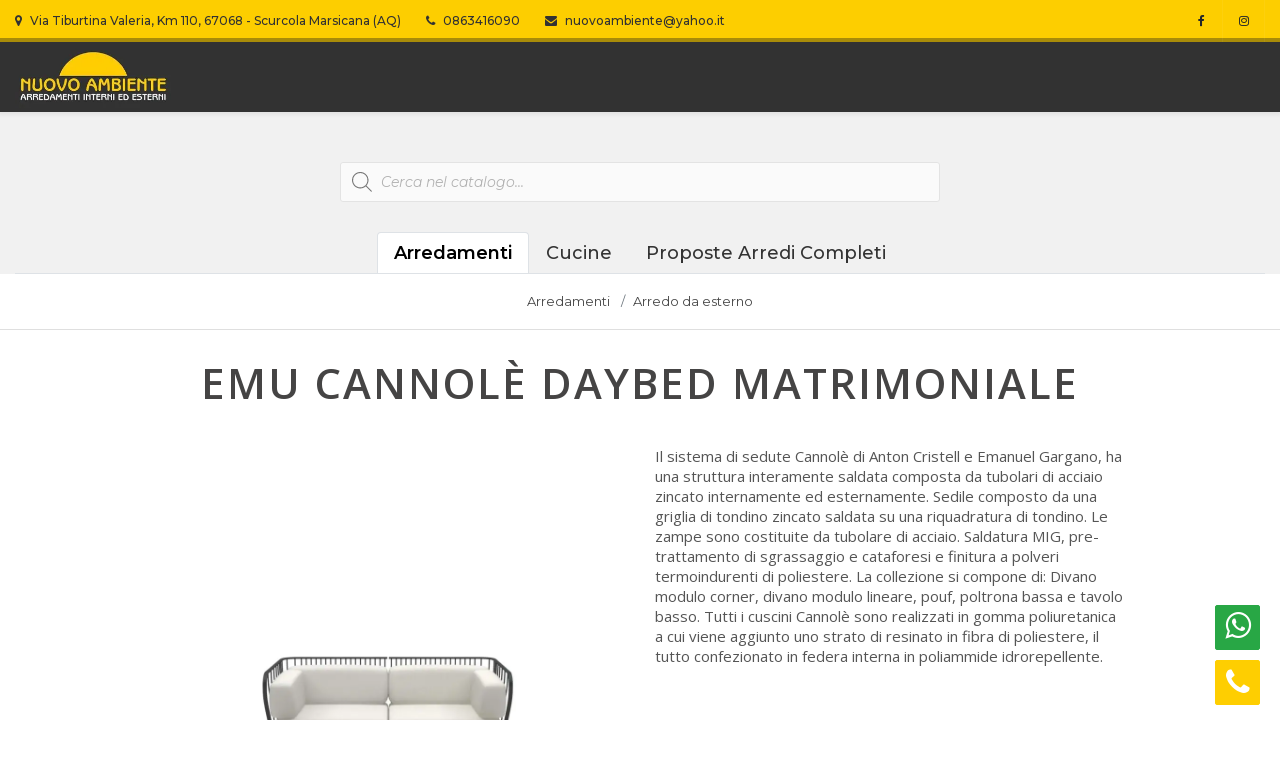

--- FILE ---
content_type: text/html; charset=UTF-8
request_url: https://nuovoambientearredamenti.com/prodotto/emu-cannole-daybed-matrimoniale/
body_size: 17658
content:
<!DOCTYPE html>
<html lang="it" xmlns="http://www.w3.org/1999/xhtml">
<head>
	<!-- Google tag (gtag.js) -->
	<script async src="https://www.googletagmanager.com/gtag/js?id=G-WF5YHXFPHH"></script>
	<script>
	window.dataLayer = window.dataLayer || [];
	function gtag(){dataLayer.push(arguments);}
	gtag('js', new Date());

	gtag('config', 'G-WF5YHXFPHH');
	</script>
    <meta charset="utf-8" />
    <meta http-equiv="X-UA-Compatible" content="IE=edge">
    <title>Emu Cannolè Daybed matrimoniale - Nuovo Ambiente Arredamenti</title>
    <meta name="author" content="Publipress srl" />
    <meta name="viewport" content="width=device-width,initial-scale=1.0,maximum-scale=1" />
	<link rel="apple-touch-icon" sizes="57x57" href="https://nuovoambientearredamenti.com/wp-content/themes/easyweb2/images/favicon/apple-icon-57x57.png">
	<link rel="apple-touch-icon" sizes="60x60" href="https://nuovoambientearredamenti.com/wp-content/themes/easyweb2/images/favicon/apple-icon-60x60.png">
	<link rel="apple-touch-icon" sizes="72x72" href="https://nuovoambientearredamenti.com/wp-content/themes/easyweb2/images/favicon/apple-icon-72x72.png">
	<link rel="apple-touch-icon" sizes="76x76" href="https://nuovoambientearredamenti.com/wp-content/themes/easyweb2/images/favicon/apple-icon-76x76.png">
	<link rel="apple-touch-icon" sizes="114x114" href="https://nuovoambientearredamenti.com/wp-content/themes/easyweb2/images/favicon/apple-icon-114x114.png">
	<link rel="apple-touch-icon" sizes="120x120" href="https://nuovoambientearredamenti.com/wp-content/themes/easyweb2/images/favicon/apple-icon-120x120.png">
	<link rel="apple-touch-icon" sizes="144x144" href="https://nuovoambientearredamenti.com/wp-content/themes/easyweb2/images/favicon/apple-icon-144x144.png">
	<link rel="apple-touch-icon" sizes="152x152" href="https://nuovoambientearredamenti.com/wp-content/themes/easyweb2/images/favicon/apple-icon-152x152.png">
	<link rel="apple-touch-icon" sizes="180x180" href="https://nuovoambientearredamenti.com/wp-content/themes/easyweb2/images/favicon/apple-icon-180x180.png">
	<link rel="icon" type="image/png" sizes="192x192"  href="https://nuovoambientearredamenti.com/wp-content/themes/easyweb2/images/favicon/android-icon-192x192.png">
	<link rel="icon" type="image/png" sizes="32x32" href="https://nuovoambientearredamenti.com/wp-content/themes/easyweb2/images/favicon/favicon-32x32.png">
	<link rel="icon" type="image/png" sizes="96x96" href="https://nuovoambientearredamenti.com/wp-content/themes/easyweb2/images/favicon/favicon-96x96.png">
	<link rel="icon" type="image/png" sizes="16x16" href="https://nuovoambientearredamenti.com/wp-content/themes/easyweb2/images/favicon/favicon-16x16.png">
	<link rel="manifest" href="https://nuovoambientearredamenti.com/wp-content/themes/easyweb2/images/favicon/manifest.json">
	<meta name="msapplication-TileColor" content="#ffffff">
	<meta name="msapplication-TileImage" content="https://nuovoambientearredamenti.com/wp-content/themes/easyweb2/images/favicon/ms-icon-144x144.png">
	<meta name="theme-color" content="#ffffff">
    <link rel="stylesheet" href="https://nuovoambientearredamenti.com/wp-content/themes/easyweb2/css/plugins.css?v=2.3.1"/>
    <link rel="stylesheet" href="https://nuovoambientearredamenti.com/wp-content/themes/easyweb2/css/revolutionslider/settings.css" />
    <link rel="stylesheet" href="https://nuovoambientearredamenti.com/wp-content/themes/easyweb2/css/theme.css?v=2.3.1"/>
    <link rel="stylesheet" href="https://nuovoambientearredamenti.com/wp-content/themes/easyweb2/css/skins/default.css" />
	<link rel="stylesheet" href="https://nuovoambientearredamenti.com/wp-content/themes/easyweb2/css/custom.css" />
	<link rel="stylesheet" href="https://nuovoambientearredamenti.com/wp-content/themes/easyweb2/css/font-style-pp.css" />
	
	<style type="text/css">
		body.style-color-1 .color-1, body.style-color-1 .color-1-hover {
			color: #323232 !important;
		}
		
		body.style-color-1 #navigation.modern.hover4 .columns li a.active {
			color: #fece01 !important;
		}

		body.style-color-1 #navigation .nav-menu .nav li a:after, body.style-color-1 #navigation.modern.hover4 .columns li a:after {
			border-bottom-color: #fece01;
		}
		
		body.style-color-1 #btn-call.btn-fixed {
			background: #fece01;
			border-color: #fece01;
		}
		
		body.style-color-1 .bg-color-btn, body.style-color-1 .bg-color-btn-hover:hover {
			background-color: #fece01 !important;
		}
		
		body.style-color-1 .bg-color-1, body.style-color-1 .bg-color-1-hover {
			background-color: #323232 !important;
		}
	</style>
	
    <!-- Fonts -->
    <link href="https://fonts.googleapis.com/css?family=Open+Sans:300,400,600,700,800" rel="stylesheet">
    <link href="https://fonts.googleapis.com/css?family=Merriweather:300i" rel="stylesheet">
	
	<!-- Fonts style 1-->
	<link rel="preconnect" href="https://fonts.googleapis.com">
	<link rel="preconnect" href="https://fonts.gstatic.com" crossorigin>
	<link href="https://fonts.googleapis.com/css2?family=Montserrat:ital,wght@0,200;0,300;0,400;0,500;0,600;0,700;0,800;0,900;1,200;1,300;1,400;1,500;1,600;1,700;1,800;1,900&display=swap" rel="stylesheet">

	<link href="https://fonts.googleapis.com/css2?family=Shadows+Into+Light&display=swap" rel="stylesheet">
	<!-- END Fonts style 1-->
	
	<!-- Fonts style 2-->
	<link rel="preconnect" href="https://fonts.googleapis.com">
	<link rel="preconnect" href="https://fonts.gstatic.com" crossorigin>
	<link href="https://fonts.googleapis.com/css2?family=Merriweather:ital,wght@0,300;0,400;0,700;0,900;1,300;1,400;1,700;1,900&display=swap" rel="stylesheet">
	<!-- END Fonts style 2-->
	
	<meta name='robots' content='index, follow, max-image-preview:large, max-snippet:-1, max-video-preview:-1' />

	<!-- This site is optimized with the Yoast SEO plugin v19.2 - https://yoast.com/wordpress/plugins/seo/ -->
	<link rel="canonical" href="https://nuovoambientearredamenti.com/prodotto/emu-cannole-daybed-matrimoniale/" />
	<meta property="og:locale" content="it_IT" />
	<meta property="og:type" content="article" />
	<meta property="og:title" content="Emu Cannolè Daybed matrimoniale - Nuovo Ambiente Arredamenti" />
	<meta property="og:description" content="Il sistema di sedute Cannolè di Anton Cristell e Emanuel Gargano, ha una struttura interamente saldata composta da tubolari di acciaio zincato internamente ed esternamente. Sedile composto da una griglia di tondino zincato saldata su una riquadratura di tondino. Le zampe sono costituite da tubolare di acciaio. Saldatura MIG, pre-trattamento di sgrassaggio e cataforesi e finitura a polveri termoindurenti di poliestere. La collezione si compone di: Divano modulo corner, divano modulo lineare, pouf, poltrona bassa e tavolo basso. Tutti i cuscini Cannolè sono realizzati in gomma poliuretanica a cui viene aggiunto uno strato di resinato in fibra di poliestere, il tutto confezionato in federa interna in poliammide idrorepellente." />
	<meta property="og:url" content="https://nuovoambientearredamenti.com/prodotto/emu-cannole-daybed-matrimoniale/" />
	<meta property="og:site_name" content="Nuovo Ambiente Arredamenti" />
	<meta property="article:modified_time" content="2023-02-21T18:59:41+00:00" />
	<meta property="og:image" content="https://nuovoambientearredamenti.com/wp-content/uploads/2023/02/1381a.jpg" />
	<meta property="og:image:width" content="2000" />
	<meta property="og:image:height" content="2000" />
	<meta property="og:image:type" content="image/jpeg" />
	<meta name="author" content="admin" />
	<meta name="twitter:card" content="summary_large_image" />
	<meta name="twitter:label1" content="Tempo di lettura stimato" />
	<meta name="twitter:data1" content="2 minuti" />
	<script type="application/ld+json" class="yoast-schema-graph">{"@context":"https://schema.org","@graph":[{"@type":"WebSite","@id":"https://nuovoambientearredamenti.com/#website","url":"https://nuovoambientearredamenti.com/","name":"Nuovo Ambiente Arredamenti","description":"Arredamenti interni ed esterni Avezzano (L&#039;Aquila)","potentialAction":[{"@type":"SearchAction","target":{"@type":"EntryPoint","urlTemplate":"https://nuovoambientearredamenti.com/?s={search_term_string}"},"query-input":"required name=search_term_string"}],"inLanguage":"it-IT"},{"@type":"ImageObject","inLanguage":"it-IT","@id":"https://nuovoambientearredamenti.com/prodotto/emu-cannole-daybed-matrimoniale/#primaryimage","url":"https://nuovoambientearredamenti.com/wp-content/uploads/2023/02/1381a.jpg","contentUrl":"https://nuovoambientearredamenti.com/wp-content/uploads/2023/02/1381a.jpg","width":2000,"height":2000},{"@type":"WebPage","@id":"https://nuovoambientearredamenti.com/prodotto/emu-cannole-daybed-matrimoniale/#webpage","url":"https://nuovoambientearredamenti.com/prodotto/emu-cannole-daybed-matrimoniale/","name":"Emu Cannolè Daybed matrimoniale - Nuovo Ambiente Arredamenti","isPartOf":{"@id":"https://nuovoambientearredamenti.com/#website"},"primaryImageOfPage":{"@id":"https://nuovoambientearredamenti.com/prodotto/emu-cannole-daybed-matrimoniale/#primaryimage"},"datePublished":"2023-02-21T18:59:18+00:00","dateModified":"2023-02-21T18:59:41+00:00","breadcrumb":{"@id":"https://nuovoambientearredamenti.com/prodotto/emu-cannole-daybed-matrimoniale/#breadcrumb"},"inLanguage":"it-IT","potentialAction":[{"@type":"ReadAction","target":["https://nuovoambientearredamenti.com/prodotto/emu-cannole-daybed-matrimoniale/"]}]},{"@type":"BreadcrumbList","@id":"https://nuovoambientearredamenti.com/prodotto/emu-cannole-daybed-matrimoniale/#breadcrumb","itemListElement":[{"@type":"ListItem","position":1,"name":"Shop","item":"https://nuovoambientearredamenti.com/?page_id=2173"},{"@type":"ListItem","position":2,"name":"Emu Cannolè Daybed matrimoniale"}]}]}</script>
	<!-- / Yoast SEO plugin. -->


<script type='application/javascript'>console.log('PixelYourSite Free version 9.1.1');</script>
<link rel='dns-prefetch' href='//www.google.com' />
<link rel="alternate" title="oEmbed (JSON)" type="application/json+oembed" href="https://nuovoambientearredamenti.com/wp-json/oembed/1.0/embed?url=https%3A%2F%2Fnuovoambientearredamenti.com%2Fprodotto%2Femu-cannole-daybed-matrimoniale%2F" />
<link rel="alternate" title="oEmbed (XML)" type="text/xml+oembed" href="https://nuovoambientearredamenti.com/wp-json/oembed/1.0/embed?url=https%3A%2F%2Fnuovoambientearredamenti.com%2Fprodotto%2Femu-cannole-daybed-matrimoniale%2F&#038;format=xml" />
<style id='wp-img-auto-sizes-contain-inline-css' type='text/css'>
img:is([sizes=auto i],[sizes^="auto," i]){contain-intrinsic-size:3000px 1500px}
/*# sourceURL=wp-img-auto-sizes-contain-inline-css */
</style>
<style id='wp-emoji-styles-inline-css' type='text/css'>

	img.wp-smiley, img.emoji {
		display: inline !important;
		border: none !important;
		box-shadow: none !important;
		height: 1em !important;
		width: 1em !important;
		margin: 0 0.07em !important;
		vertical-align: -0.1em !important;
		background: none !important;
		padding: 0 !important;
	}
/*# sourceURL=wp-emoji-styles-inline-css */
</style>
<style id='wp-block-library-inline-css' type='text/css'>
:root{--wp-block-synced-color:#7a00df;--wp-block-synced-color--rgb:122,0,223;--wp-bound-block-color:var(--wp-block-synced-color);--wp-editor-canvas-background:#ddd;--wp-admin-theme-color:#007cba;--wp-admin-theme-color--rgb:0,124,186;--wp-admin-theme-color-darker-10:#006ba1;--wp-admin-theme-color-darker-10--rgb:0,107,160.5;--wp-admin-theme-color-darker-20:#005a87;--wp-admin-theme-color-darker-20--rgb:0,90,135;--wp-admin-border-width-focus:2px}@media (min-resolution:192dpi){:root{--wp-admin-border-width-focus:1.5px}}.wp-element-button{cursor:pointer}:root .has-very-light-gray-background-color{background-color:#eee}:root .has-very-dark-gray-background-color{background-color:#313131}:root .has-very-light-gray-color{color:#eee}:root .has-very-dark-gray-color{color:#313131}:root .has-vivid-green-cyan-to-vivid-cyan-blue-gradient-background{background:linear-gradient(135deg,#00d084,#0693e3)}:root .has-purple-crush-gradient-background{background:linear-gradient(135deg,#34e2e4,#4721fb 50%,#ab1dfe)}:root .has-hazy-dawn-gradient-background{background:linear-gradient(135deg,#faaca8,#dad0ec)}:root .has-subdued-olive-gradient-background{background:linear-gradient(135deg,#fafae1,#67a671)}:root .has-atomic-cream-gradient-background{background:linear-gradient(135deg,#fdd79a,#004a59)}:root .has-nightshade-gradient-background{background:linear-gradient(135deg,#330968,#31cdcf)}:root .has-midnight-gradient-background{background:linear-gradient(135deg,#020381,#2874fc)}:root{--wp--preset--font-size--normal:16px;--wp--preset--font-size--huge:42px}.has-regular-font-size{font-size:1em}.has-larger-font-size{font-size:2.625em}.has-normal-font-size{font-size:var(--wp--preset--font-size--normal)}.has-huge-font-size{font-size:var(--wp--preset--font-size--huge)}.has-text-align-center{text-align:center}.has-text-align-left{text-align:left}.has-text-align-right{text-align:right}.has-fit-text{white-space:nowrap!important}#end-resizable-editor-section{display:none}.aligncenter{clear:both}.items-justified-left{justify-content:flex-start}.items-justified-center{justify-content:center}.items-justified-right{justify-content:flex-end}.items-justified-space-between{justify-content:space-between}.screen-reader-text{border:0;clip-path:inset(50%);height:1px;margin:-1px;overflow:hidden;padding:0;position:absolute;width:1px;word-wrap:normal!important}.screen-reader-text:focus{background-color:#ddd;clip-path:none;color:#444;display:block;font-size:1em;height:auto;left:5px;line-height:normal;padding:15px 23px 14px;text-decoration:none;top:5px;width:auto;z-index:100000}html :where(.has-border-color){border-style:solid}html :where([style*=border-top-color]){border-top-style:solid}html :where([style*=border-right-color]){border-right-style:solid}html :where([style*=border-bottom-color]){border-bottom-style:solid}html :where([style*=border-left-color]){border-left-style:solid}html :where([style*=border-width]){border-style:solid}html :where([style*=border-top-width]){border-top-style:solid}html :where([style*=border-right-width]){border-right-style:solid}html :where([style*=border-bottom-width]){border-bottom-style:solid}html :where([style*=border-left-width]){border-left-style:solid}html :where(img[class*=wp-image-]){height:auto;max-width:100%}:where(figure){margin:0 0 1em}html :where(.is-position-sticky){--wp-admin--admin-bar--position-offset:var(--wp-admin--admin-bar--height,0px)}@media screen and (max-width:600px){html :where(.is-position-sticky){--wp-admin--admin-bar--position-offset:0px}}

/*# sourceURL=wp-block-library-inline-css */
</style><style id='global-styles-inline-css' type='text/css'>
:root{--wp--preset--aspect-ratio--square: 1;--wp--preset--aspect-ratio--4-3: 4/3;--wp--preset--aspect-ratio--3-4: 3/4;--wp--preset--aspect-ratio--3-2: 3/2;--wp--preset--aspect-ratio--2-3: 2/3;--wp--preset--aspect-ratio--16-9: 16/9;--wp--preset--aspect-ratio--9-16: 9/16;--wp--preset--color--black: #000000;--wp--preset--color--cyan-bluish-gray: #abb8c3;--wp--preset--color--white: #ffffff;--wp--preset--color--pale-pink: #f78da7;--wp--preset--color--vivid-red: #cf2e2e;--wp--preset--color--luminous-vivid-orange: #ff6900;--wp--preset--color--luminous-vivid-amber: #fcb900;--wp--preset--color--light-green-cyan: #7bdcb5;--wp--preset--color--vivid-green-cyan: #00d084;--wp--preset--color--pale-cyan-blue: #8ed1fc;--wp--preset--color--vivid-cyan-blue: #0693e3;--wp--preset--color--vivid-purple: #9b51e0;--wp--preset--gradient--vivid-cyan-blue-to-vivid-purple: linear-gradient(135deg,rgb(6,147,227) 0%,rgb(155,81,224) 100%);--wp--preset--gradient--light-green-cyan-to-vivid-green-cyan: linear-gradient(135deg,rgb(122,220,180) 0%,rgb(0,208,130) 100%);--wp--preset--gradient--luminous-vivid-amber-to-luminous-vivid-orange: linear-gradient(135deg,rgb(252,185,0) 0%,rgb(255,105,0) 100%);--wp--preset--gradient--luminous-vivid-orange-to-vivid-red: linear-gradient(135deg,rgb(255,105,0) 0%,rgb(207,46,46) 100%);--wp--preset--gradient--very-light-gray-to-cyan-bluish-gray: linear-gradient(135deg,rgb(238,238,238) 0%,rgb(169,184,195) 100%);--wp--preset--gradient--cool-to-warm-spectrum: linear-gradient(135deg,rgb(74,234,220) 0%,rgb(151,120,209) 20%,rgb(207,42,186) 40%,rgb(238,44,130) 60%,rgb(251,105,98) 80%,rgb(254,248,76) 100%);--wp--preset--gradient--blush-light-purple: linear-gradient(135deg,rgb(255,206,236) 0%,rgb(152,150,240) 100%);--wp--preset--gradient--blush-bordeaux: linear-gradient(135deg,rgb(254,205,165) 0%,rgb(254,45,45) 50%,rgb(107,0,62) 100%);--wp--preset--gradient--luminous-dusk: linear-gradient(135deg,rgb(255,203,112) 0%,rgb(199,81,192) 50%,rgb(65,88,208) 100%);--wp--preset--gradient--pale-ocean: linear-gradient(135deg,rgb(255,245,203) 0%,rgb(182,227,212) 50%,rgb(51,167,181) 100%);--wp--preset--gradient--electric-grass: linear-gradient(135deg,rgb(202,248,128) 0%,rgb(113,206,126) 100%);--wp--preset--gradient--midnight: linear-gradient(135deg,rgb(2,3,129) 0%,rgb(40,116,252) 100%);--wp--preset--font-size--small: 13px;--wp--preset--font-size--medium: 20px;--wp--preset--font-size--large: 36px;--wp--preset--font-size--x-large: 42px;--wp--preset--spacing--20: 0,44rem;--wp--preset--spacing--30: 0,67rem;--wp--preset--spacing--40: 1rem;--wp--preset--spacing--50: 1,5rem;--wp--preset--spacing--60: 2,25rem;--wp--preset--spacing--70: 3,38rem;--wp--preset--spacing--80: 5,06rem;--wp--preset--shadow--natural: 6px 6px 9px rgba(0, 0, 0, 0.2);--wp--preset--shadow--deep: 12px 12px 50px rgba(0, 0, 0, 0.4);--wp--preset--shadow--sharp: 6px 6px 0px rgba(0, 0, 0, 0.2);--wp--preset--shadow--outlined: 6px 6px 0px -3px rgb(255, 255, 255), 6px 6px rgb(0, 0, 0);--wp--preset--shadow--crisp: 6px 6px 0px rgb(0, 0, 0);}:where(.is-layout-flex){gap: 0.5em;}:where(.is-layout-grid){gap: 0.5em;}body .is-layout-flex{display: flex;}.is-layout-flex{flex-wrap: wrap;align-items: center;}.is-layout-flex > :is(*, div){margin: 0;}body .is-layout-grid{display: grid;}.is-layout-grid > :is(*, div){margin: 0;}:where(.wp-block-columns.is-layout-flex){gap: 2em;}:where(.wp-block-columns.is-layout-grid){gap: 2em;}:where(.wp-block-post-template.is-layout-flex){gap: 1.25em;}:where(.wp-block-post-template.is-layout-grid){gap: 1.25em;}.has-black-color{color: var(--wp--preset--color--black) !important;}.has-cyan-bluish-gray-color{color: var(--wp--preset--color--cyan-bluish-gray) !important;}.has-white-color{color: var(--wp--preset--color--white) !important;}.has-pale-pink-color{color: var(--wp--preset--color--pale-pink) !important;}.has-vivid-red-color{color: var(--wp--preset--color--vivid-red) !important;}.has-luminous-vivid-orange-color{color: var(--wp--preset--color--luminous-vivid-orange) !important;}.has-luminous-vivid-amber-color{color: var(--wp--preset--color--luminous-vivid-amber) !important;}.has-light-green-cyan-color{color: var(--wp--preset--color--light-green-cyan) !important;}.has-vivid-green-cyan-color{color: var(--wp--preset--color--vivid-green-cyan) !important;}.has-pale-cyan-blue-color{color: var(--wp--preset--color--pale-cyan-blue) !important;}.has-vivid-cyan-blue-color{color: var(--wp--preset--color--vivid-cyan-blue) !important;}.has-vivid-purple-color{color: var(--wp--preset--color--vivid-purple) !important;}.has-black-background-color{background-color: var(--wp--preset--color--black) !important;}.has-cyan-bluish-gray-background-color{background-color: var(--wp--preset--color--cyan-bluish-gray) !important;}.has-white-background-color{background-color: var(--wp--preset--color--white) !important;}.has-pale-pink-background-color{background-color: var(--wp--preset--color--pale-pink) !important;}.has-vivid-red-background-color{background-color: var(--wp--preset--color--vivid-red) !important;}.has-luminous-vivid-orange-background-color{background-color: var(--wp--preset--color--luminous-vivid-orange) !important;}.has-luminous-vivid-amber-background-color{background-color: var(--wp--preset--color--luminous-vivid-amber) !important;}.has-light-green-cyan-background-color{background-color: var(--wp--preset--color--light-green-cyan) !important;}.has-vivid-green-cyan-background-color{background-color: var(--wp--preset--color--vivid-green-cyan) !important;}.has-pale-cyan-blue-background-color{background-color: var(--wp--preset--color--pale-cyan-blue) !important;}.has-vivid-cyan-blue-background-color{background-color: var(--wp--preset--color--vivid-cyan-blue) !important;}.has-vivid-purple-background-color{background-color: var(--wp--preset--color--vivid-purple) !important;}.has-black-border-color{border-color: var(--wp--preset--color--black) !important;}.has-cyan-bluish-gray-border-color{border-color: var(--wp--preset--color--cyan-bluish-gray) !important;}.has-white-border-color{border-color: var(--wp--preset--color--white) !important;}.has-pale-pink-border-color{border-color: var(--wp--preset--color--pale-pink) !important;}.has-vivid-red-border-color{border-color: var(--wp--preset--color--vivid-red) !important;}.has-luminous-vivid-orange-border-color{border-color: var(--wp--preset--color--luminous-vivid-orange) !important;}.has-luminous-vivid-amber-border-color{border-color: var(--wp--preset--color--luminous-vivid-amber) !important;}.has-light-green-cyan-border-color{border-color: var(--wp--preset--color--light-green-cyan) !important;}.has-vivid-green-cyan-border-color{border-color: var(--wp--preset--color--vivid-green-cyan) !important;}.has-pale-cyan-blue-border-color{border-color: var(--wp--preset--color--pale-cyan-blue) !important;}.has-vivid-cyan-blue-border-color{border-color: var(--wp--preset--color--vivid-cyan-blue) !important;}.has-vivid-purple-border-color{border-color: var(--wp--preset--color--vivid-purple) !important;}.has-vivid-cyan-blue-to-vivid-purple-gradient-background{background: var(--wp--preset--gradient--vivid-cyan-blue-to-vivid-purple) !important;}.has-light-green-cyan-to-vivid-green-cyan-gradient-background{background: var(--wp--preset--gradient--light-green-cyan-to-vivid-green-cyan) !important;}.has-luminous-vivid-amber-to-luminous-vivid-orange-gradient-background{background: var(--wp--preset--gradient--luminous-vivid-amber-to-luminous-vivid-orange) !important;}.has-luminous-vivid-orange-to-vivid-red-gradient-background{background: var(--wp--preset--gradient--luminous-vivid-orange-to-vivid-red) !important;}.has-very-light-gray-to-cyan-bluish-gray-gradient-background{background: var(--wp--preset--gradient--very-light-gray-to-cyan-bluish-gray) !important;}.has-cool-to-warm-spectrum-gradient-background{background: var(--wp--preset--gradient--cool-to-warm-spectrum) !important;}.has-blush-light-purple-gradient-background{background: var(--wp--preset--gradient--blush-light-purple) !important;}.has-blush-bordeaux-gradient-background{background: var(--wp--preset--gradient--blush-bordeaux) !important;}.has-luminous-dusk-gradient-background{background: var(--wp--preset--gradient--luminous-dusk) !important;}.has-pale-ocean-gradient-background{background: var(--wp--preset--gradient--pale-ocean) !important;}.has-electric-grass-gradient-background{background: var(--wp--preset--gradient--electric-grass) !important;}.has-midnight-gradient-background{background: var(--wp--preset--gradient--midnight) !important;}.has-small-font-size{font-size: var(--wp--preset--font-size--small) !important;}.has-medium-font-size{font-size: var(--wp--preset--font-size--medium) !important;}.has-large-font-size{font-size: var(--wp--preset--font-size--large) !important;}.has-x-large-font-size{font-size: var(--wp--preset--font-size--x-large) !important;}
/*# sourceURL=global-styles-inline-css */
</style>

<style id='classic-theme-styles-inline-css' type='text/css'>
/*! This file is auto-generated */
.wp-block-button__link{color:#fff;background-color:#32373c;border-radius:9999px;box-shadow:none;text-decoration:none;padding:calc(.667em + 2px) calc(1.333em + 2px);font-size:1.125em}.wp-block-file__button{background:#32373c;color:#fff;text-decoration:none}
/*# sourceURL=/wp-includes/css/classic-themes.min.css */
</style>
<link rel='stylesheet' id='contact-form-7-css' href='https://nuovoambientearredamenti.com/wp-content/plugins/contact-form-7/includes/css/styles.css?ver=5.6' type='text/css' media='all' />
<link rel='stylesheet' id='pwb-styles-frontend-css' href='https://nuovoambientearredamenti.com/wp-content/plugins/perfect-woocommerce-brands/assets/css/styles-frontend.min.css?ver=2.2.6' type='text/css' media='all' />
<link rel='stylesheet' id='woocommerce-layout-css' href='https://nuovoambientearredamenti.com/wp-content/plugins/woocommerce/assets/css/woocommerce-layout.css?ver=7.1.0' type='text/css' media='all' />
<link rel='stylesheet' id='woocommerce-smallscreen-css' href='https://nuovoambientearredamenti.com/wp-content/plugins/woocommerce/assets/css/woocommerce-smallscreen.css?ver=7.1.0' type='text/css' media='only screen and (max-width: 768px)' />
<link rel='stylesheet' id='woocommerce-general-css' href='https://nuovoambientearredamenti.com/wp-content/plugins/woocommerce/assets/css/woocommerce.css?ver=7.1.0' type='text/css' media='all' />
<style id='woocommerce-inline-inline-css' type='text/css'>
.woocommerce form .form-row .required { visibility: visible; }
/*# sourceURL=woocommerce-inline-inline-css */
</style>
<link rel='stylesheet' id='dgwt-wcas-style-css' href='https://nuovoambientearredamenti.com/wp-content/plugins/ajax-search-for-woocommerce/assets/css/style.min.css?ver=1.21.0' type='text/css' media='all' />
<script type="text/javascript" src="https://nuovoambientearredamenti.com/wp-includes/js/jquery/jquery.min.js?ver=3.7.1" id="jquery-core-js"></script>
<script type="text/javascript" src="https://nuovoambientearredamenti.com/wp-includes/js/jquery/jquery-migrate.min.js?ver=3.4.1" id="jquery-migrate-js"></script>
<script type="text/javascript" src="https://nuovoambientearredamenti.com/wp-content/plugins/woocommerce/assets/js/js-cookie/js.cookie.min.js?ver=2.1.4-wc.7.1.0" id="js-cookie-js"></script>
<script type="text/javascript" src="https://nuovoambientearredamenti.com/wp-content/plugins/pixelyoursite/dist/scripts/jquery.bind-first-0.2.3.min.js?ver=6.9" id="jquery-bind-first-js"></script>
<script type="text/javascript" id="pys-js-extra">
/* <![CDATA[ */
var pysOptions = {"staticEvents":{"facebook":{"init_event":[{"delay":0,"type":"static","name":"PageView","pixelIds":["1355042345243267"],"eventID":"566965fa-ca6a-45a2-a7e3-c6e946065398","params":{"page_title":"Emu Cannol\u00e8 Daybed matrimoniale","post_type":"product","post_id":8319,"plugin":"PixelYourSite","user_role":"guest","event_url":"nuovoambientearredamenti.com/prodotto/emu-cannole-daybed-matrimoniale/"},"e_id":"init_event","ids":[],"hasTimeWindow":false,"timeWindow":0,"woo_order":"","edd_order":""}],"woo_view_content":[{"delay":0,"type":"static","name":"ViewContent","pixelIds":["1355042345243267"],"eventID":"97a0facf-a185-4711-a223-b0fd23a18a38","params":{"content_ids":["8319"],"content_type":"product","content_name":"Emu Cannol\u00e8 Daybed matrimoniale","category_name":"Arredamenti, Arredo da esterno","value":0.1,"currency":"EUR","contents":[{"id":"8319","quantity":1}],"product_price":0.1,"page_title":"Emu Cannol\u00e8 Daybed matrimoniale","post_type":"product","post_id":8319,"plugin":"PixelYourSite","user_role":"guest","event_url":"nuovoambientearredamenti.com/prodotto/emu-cannole-daybed-matrimoniale/"},"e_id":"woo_view_content","ids":[],"hasTimeWindow":false,"timeWindow":0,"woo_order":"","edd_order":""}]}},"dynamicEvents":{"automatic_event_form":{"facebook":{"delay":0,"type":"dyn","name":"Form","pixelIds":["1355042345243267"],"eventID":"07cfa713-6710-4f7a-ae17-54092d83d6d8","params":{"page_title":"Emu Cannol\u00e8 Daybed matrimoniale","post_type":"product","post_id":8319,"plugin":"PixelYourSite","user_role":"guest","event_url":"nuovoambientearredamenti.com/prodotto/emu-cannole-daybed-matrimoniale/"},"e_id":"automatic_event_form","ids":[],"hasTimeWindow":false,"timeWindow":0,"woo_order":"","edd_order":""}},"automatic_event_download":{"facebook":{"delay":0,"type":"dyn","name":"Download","extensions":["","doc","exe","js","pdf","ppt","tgz","zip","xls"],"pixelIds":["1355042345243267"],"eventID":"832d970b-2738-496a-9867-0f505f7e9c09","params":{"page_title":"Emu Cannol\u00e8 Daybed matrimoniale","post_type":"product","post_id":8319,"plugin":"PixelYourSite","user_role":"guest","event_url":"nuovoambientearredamenti.com/prodotto/emu-cannole-daybed-matrimoniale/"},"e_id":"automatic_event_download","ids":[],"hasTimeWindow":false,"timeWindow":0,"woo_order":"","edd_order":""}},"automatic_event_comment":{"facebook":{"delay":0,"type":"dyn","name":"Comment","pixelIds":["1355042345243267"],"eventID":"44f64f23-f43d-4292-946c-3a9e572bcea8","params":{"page_title":"Emu Cannol\u00e8 Daybed matrimoniale","post_type":"product","post_id":8319,"plugin":"PixelYourSite","user_role":"guest","event_url":"nuovoambientearredamenti.com/prodotto/emu-cannole-daybed-matrimoniale/"},"e_id":"automatic_event_comment","ids":[],"hasTimeWindow":false,"timeWindow":0,"woo_order":"","edd_order":""}},"woo_add_to_cart_on_button_click":{"facebook":{"delay":0,"type":"dyn","name":"AddToCart","pixelIds":["1355042345243267"],"eventID":"2d5f43e4-aca2-463c-8b54-089d947f245a","params":{"page_title":"Emu Cannol\u00e8 Daybed matrimoniale","post_type":"product","post_id":8319,"plugin":"PixelYourSite","user_role":"guest","event_url":"nuovoambientearredamenti.com/prodotto/emu-cannole-daybed-matrimoniale/"},"e_id":"woo_add_to_cart_on_button_click","ids":[],"hasTimeWindow":false,"timeWindow":0,"woo_order":"","edd_order":""}}},"triggerEvents":[],"triggerEventTypes":[],"facebook":{"pixelIds":["1355042345243267"],"advancedMatching":[],"removeMetadata":false,"contentParams":{"post_type":"product","post_id":8319,"content_name":"Emu Cannol\u00e8 Daybed matrimoniale","categories":"Arredamenti, Arredo da esterno","tags":""},"commentEventEnabled":true,"wooVariableAsSimple":false,"downloadEnabled":true,"formEventEnabled":true,"ajaxForServerEvent":true,"serverApiEnabled":true,"wooCRSendFromServer":false},"debug":"","siteUrl":"https://nuovoambientearredamenti.com","ajaxUrl":"https://nuovoambientearredamenti.com/wp-admin/admin-ajax.php","enable_remove_download_url_param":"1","gdpr":{"ajax_enabled":false,"all_disabled_by_api":false,"facebook_disabled_by_api":false,"analytics_disabled_by_api":false,"google_ads_disabled_by_api":false,"pinterest_disabled_by_api":false,"bing_disabled_by_api":false,"facebook_prior_consent_enabled":true,"analytics_prior_consent_enabled":true,"google_ads_prior_consent_enabled":null,"pinterest_prior_consent_enabled":true,"bing_prior_consent_enabled":true,"cookiebot_integration_enabled":false,"cookiebot_facebook_consent_category":"marketing","cookiebot_analytics_consent_category":"statistics","cookiebot_google_ads_consent_category":null,"cookiebot_pinterest_consent_category":"marketing","cookiebot_bing_consent_category":"marketing","consent_magic_integration_enabled":false,"real_cookie_banner_integration_enabled":false,"cookie_notice_integration_enabled":false,"cookie_law_info_integration_enabled":false},"woo":{"enabled":true,"addToCartOnButtonEnabled":true,"addToCartOnButtonValueEnabled":true,"addToCartOnButtonValueOption":"price","singleProductId":8319,"removeFromCartSelector":"form.woocommerce-cart-form .remove","addToCartCatchMethod":"add_cart_js"},"edd":{"enabled":false}};
//# sourceURL=pys-js-extra
/* ]]> */
</script>
<script type="text/javascript" src="https://nuovoambientearredamenti.com/wp-content/plugins/pixelyoursite/dist/scripts/public.js?ver=9.1.1" id="pys-js"></script>
<link rel="https://api.w.org/" href="https://nuovoambientearredamenti.com/wp-json/" /><link rel="alternate" title="JSON" type="application/json" href="https://nuovoambientearredamenti.com/wp-json/wp/v2/product/8319" /><link rel="EditURI" type="application/rsd+xml" title="RSD" href="https://nuovoambientearredamenti.com/xmlrpc.php?rsd" />
<meta name="generator" content="WordPress 6.9" />
<meta name="generator" content="WooCommerce 7.1.0" />
<link rel='shortlink' href='https://nuovoambientearredamenti.com/?p=8319' />
<style type="text/css" id="branda-admin-bar-logo">
body #wpadminbar #wp-admin-bar-wp-logo > .ab-item {
	background-image: url(https://nuovoambientearredamenti.com/wp-content/uploads/2023/01/logo-small-admin-1.png);
	background-repeat: no-repeat;
	background-position: 50%;
	background-size: 80%;
}
body #wpadminbar #wp-admin-bar-wp-logo > .ab-item .ab-icon:before {
	content: " ";
}
</style>

		<style>
			.dgwt-wcas-ico-magnifier,.dgwt-wcas-ico-magnifier-handler{max-width:20px}.dgwt-wcas-search-wrapp{max-width:600px}		</style>
			<noscript><style>.woocommerce-product-gallery{ opacity: 1 !important; }</style></noscript>
	<noscript><style>.lazyload[data-src]{display:none !important;}</style></noscript><style>.lazyload{background-image:none !important;}.lazyload:before{background-image:none !important;}</style></head>

<body class="font-style-1  style-color-1">
<script data-cfasync="false" data-no-defer="1">var ewww_webp_supported=false;</script>

	<div id="pagetop" class="dark">
        <div class="container-lg">

            <div class="left font-12">
				<a href="#"><i class="fa fa-map-marker mini-pr"></i> Via Tiburtina Valeria, Km 110, 67068 - Scurcola Marsicana (AQ)</a>
				
                <a href="tel:0863416090" class="colored-hover"><i class="fa fa-phone mini-pr"></i> 0863416090</a>
				
									<a href="mailto:nuovoambiente@yahoo.it" class="colored-hover"><i class="fa fa-envelope mini-pr"></i> nuovoambiente@yahoo.it</a>
					            </div>

            <div class="right clearfix">
			<ul>
			<li>
				<span class="d-lg-none">Seguici sui social</span>
									<a href="https://www.facebook.com/nuovoambiente.arredamenti" target="_blank" class="fa fa-facebook facebook"></a>
									<a href="https://www.instagram.com/nuovoambiente_arredamenti/?hl=it" target="_blank" class="fa fa-instagram instagram"></a>
								</ul>
            </div>
			
        </div>
    </div>

			<nav id="navigation" class="white-nav sticky shrink modern hover4 radius-drop header-privacy" data-offset="55">
			<div class="columns clearfix container-lg">
				<div class="logo">
										<a href="https://nuovoambientearredamenti.com">
						<img src="[data-uri]" data-second-logo="https://nuovoambientearredamenti.com/wp-content/uploads/2023/01/logo_nuovoambiente.jpg" alt="Logo Emu Cannolè Daybed matrimoniale - Nuovo Ambiente Arredamenti" data-src="https://nuovoambientearredamenti.com/wp-content/uploads/2023/01/logo_nuovoambiente.jpg" decoding="async" class="lazyload"><noscript><img src="https://nuovoambientearredamenti.com/wp-content/uploads/2023/01/logo_nuovoambiente.jpg" data-second-logo="https://nuovoambientearredamenti.com/wp-content/uploads/2023/01/logo_nuovoambiente.jpg" alt="Logo Emu Cannolè Daybed matrimoniale - Nuovo Ambiente Arredamenti" data-eio="l"></noscript>
					</a>
				</div>
		
				<div class="nav-elements">
					<ul class="clearfix nav t-center-sm normal">
						<li>
							<!--<a href="https://nuovoambientearredamenti.com" class="external-btn border-1 border-gray2 solid radius bs-hover click-effect dark-effect white-hover bg-black-hover uppercase">
								<i class="fa fa-arrow-left"></i> HOME
							</a>-->
						</li>
					</ul>
				</div>
			</div>
			
		</nav>
			
    
	<section id="primarytermsec" class="bg-gray2 sm-pt">
			
		<div class="container-lg t-center">
							<div class="search-negozio xs-mb"><div  class="dgwt-wcas-search-wrapp dgwt-wcas-no-submit woocommerce dgwt-wcas-style-solaris js-dgwt-wcas-layout-classic dgwt-wcas-layout-classic js-dgwt-wcas-mobile-overlay-enabled">
		<form class="dgwt-wcas-search-form" role="search" action="https://nuovoambientearredamenti.com/" method="get">
		<div class="dgwt-wcas-sf-wrapp">
							<svg class="dgwt-wcas-ico-magnifier" xmlns="http://www.w3.org/2000/svg"
					 xmlns:xlink="http://www.w3.org/1999/xlink" x="0px" y="0px"
					 viewBox="0 0 51.539 51.361" xml:space="preserve">
		             <path 						   d="M51.539,49.356L37.247,35.065c3.273-3.74,5.272-8.623,5.272-13.983c0-11.742-9.518-21.26-21.26-21.26 S0,9.339,0,21.082s9.518,21.26,21.26,21.26c5.361,0,10.244-1.999,13.983-5.272l14.292,14.292L51.539,49.356z M2.835,21.082 c0-10.176,8.249-18.425,18.425-18.425s18.425,8.249,18.425,18.425S31.436,39.507,21.26,39.507S2.835,31.258,2.835,21.082z"/>
				</svg>
							<label class="screen-reader-text"
			       for="dgwt-wcas-search-input-1">Products search</label>

			<input id="dgwt-wcas-search-input-1"
			       type="search"
			       class="dgwt-wcas-search-input"
			       name="s"
			       value=""
			       placeholder="Cerca nel catalogo..."
			       autocomplete="off"
				   			/>
			<div class="dgwt-wcas-preloader"></div>

			<div class="dgwt-wcas-voice-search"></div>

			
			<input type="hidden" name="post_type" value="product"/>
			<input type="hidden" name="dgwt_wcas" value="1"/>

			
					</div>
	</form>
</div>
</div>
				
			<nav>
				<div class="nav nav-tabs primary-cat" id="nav-tab" role="tablist">
												<a href="https://nuovoambientearredamenti.com/categoria-prodotto/arredamenti/" class="nav-item inline-block nav-link active">
								Arredamenti							</a>
														<a href="https://nuovoambientearredamenti.com/categoria-prodotto/cucine/" class="nav-item inline-block nav-link">
								Cucine							</a>
														<a href="https://nuovoambientearredamenti.com/categoria-prodotto/proposte-arredi-completi/" class="nav-item inline-block nav-link">
								Proposte Arredi Completi							</a>
											</div>
			</nav>
		</div>
	</section>
	<section id="singlebreadcrumb" class="xxs-py">
		<div class="container">
			<ol class="breadcrumb transparent no-pm t-center font-12">
				<!--<li class="breadcrumb-item black-hover gray8 slow"><a href="https://nuovoambientearredamenti.com">Home</a></li>-->
									<li class="breadcrumb-item black-hover gray8 slow"><a href="https://nuovoambientearredamenti.com/categoria-prodotto/arredamenti/" title="Arredamenti">Arredamenti</a></li>
										<li class="breadcrumb-item black-hover gray8 slow"><a href="https://nuovoambientearredamenti.com/categoria-prodotto/arredamenti/arredo-da-esterno/" title="Arredo da esterno">Arredo da esterno</a></li>
									<!--<li class="breadcrumb-item gray6 c-default">Emu Cannolè Daybed matrimoniale</li>-->
			</ol>
		</div>
	</section>
	<div class="container xs-my">
		<div class="cbp-l-project-title">Emu Cannolè Daybed matrimoniale</div>
		<div class="cbp-l-project-subtitle">
					</div>

		<div class="">
			<div class="row">
				<div class="col-md-6 xs-mb">
										 <div class="custom-slider qdr-controls-2 c-grab block-img" data-slick='{"dots": true, "arrows": true, "autoplay": true, "autoplaySpeed": 6000, "pauseOnHover": true, "adaptiveHeight": true, "speed": 700, "draggable":true, "slidesToShow": 1, "slidesToScroll": 1, "responsive":[{"breakpoint": 1024,"settings":{"slidesToShow": 1}}]}'>
						<div><img src="[data-uri]" alt="Emu Cannolè Daybed matrimoniale" data-src="https://nuovoambientearredamenti.com/wp-content/uploads/2023/02/1381a-1000x1000.jpg" decoding="async" class="lazyload"><noscript><img src="https://nuovoambientearredamenti.com/wp-content/uploads/2023/02/1381a-1000x1000.jpg" alt="Emu Cannolè Daybed matrimoniale" data-eio="l"></noscript></div>
														<div>
									<img src="[data-uri]" alt="Emu Cannolè Daybed matrimoniale" data-src="https://nuovoambientearredamenti.com/wp-content/uploads/2023/02/1381b-1000x667.jpg" decoding="async" class="lazyload"><noscript><img src="https://nuovoambientearredamenti.com/wp-content/uploads/2023/02/1381b-1000x667.jpg" alt="Emu Cannolè Daybed matrimoniale" data-eio="l"></noscript>
								</div>
															<div>
									<img src="[data-uri]" alt="Emu Cannolè Daybed matrimoniale" data-src="https://nuovoambientearredamenti.com/wp-content/uploads/2023/02/1381c-1000x667.jpg" decoding="async" class="lazyload"><noscript><img src="https://nuovoambientearredamenti.com/wp-content/uploads/2023/02/1381c-1000x667.jpg" alt="Emu Cannolè Daybed matrimoniale" data-eio="l"></noscript>
								</div>
												</div>
					
					<!--<div class="cbp-slider">
						<ul class="cbp-slider-wrap">
							<li class="cbp-slider-item">
								<img src="[data-uri]" alt="Emu Cannolè Daybed matrimoniale" data-src="https://nuovoambientearredamenti.com/wp-content/uploads/2023/02/1381a-1000x1000.jpg" decoding="async" class="lazyload"><noscript><img src="https://nuovoambientearredamenti.com/wp-content/uploads/2023/02/1381a-1000x1000.jpg" alt="Emu Cannolè Daybed matrimoniale" data-eio="l"></noscript>
							</li>
																<li class="cbp-slider-item">
										<img src="[data-uri]" alt="Emu Cannolè Daybed matrimoniale" data-src="https://nuovoambientearredamenti.com/wp-content/uploads/2023/02/1381b-1000x667.jpg" decoding="async" class="lazyload"><noscript><img src="https://nuovoambientearredamenti.com/wp-content/uploads/2023/02/1381b-1000x667.jpg" alt="Emu Cannolè Daybed matrimoniale" data-eio="l"></noscript>
									</li>
																	<li class="cbp-slider-item">
										<img src="[data-uri]" alt="Emu Cannolè Daybed matrimoniale" data-src="https://nuovoambientearredamenti.com/wp-content/uploads/2023/02/1381c-1000x667.jpg" decoding="async" class="lazyload"><noscript><img src="https://nuovoambientearredamenti.com/wp-content/uploads/2023/02/1381c-1000x667.jpg" alt="Emu Cannolè Daybed matrimoniale" data-eio="l"></noscript>
									</li>
														</ul>
					</div>-->

					

				</div>
				
				<div class="col-md-6">
					<div class="cbp-l-project-desc-text font-15">Il sistema di sedute Cannolè di Anton Cristell e Emanuel Gargano, ha una struttura interamente saldata composta da tubolari di acciaio zincato internamente ed esternamente. Sedile composto da una griglia di tondino zincato saldata su una riquadratura di tondino. Le zampe sono costituite da tubolare di acciaio. Saldatura MIG, pre-trattamento di sgrassaggio e cataforesi e finitura a polveri termoindurenti di poliestere. La collezione si compone di: Divano modulo corner, divano modulo lineare, pouf, poltrona bassa e tavolo basso. Tutti i cuscini Cannolè sono realizzati in gomma poliuretanica a cui viene aggiunto uno strato di resinato in fibra di poliestere, il tutto confezionato in federa interna in poliammide idrorepellente.</div>
					

											<div class="row t-center">
															<div class="col-md-6 sm-my">
																			<div class="gap-15"><img class="img-fluid lazyload" src="[data-uri]" alt="Emu" data-src="https://nuovoambientearredamenti.com/wp-content/uploads/2023/01/emu-163x104.png" decoding="async"><noscript><img class="img-fluid" src="https://nuovoambientearredamenti.com/wp-content/uploads/2023/01/emu-163x104.png" alt="Emu" data-eio="l"></noscript></div>
																		</div>
														</div>
						

					

										
					
					

											<div data-target="#full_content" class="accordion-toggle-link collapsed" data-toggle="collapse">
							Leggi di più...
						</div>
						<div class="accordion-toggle-container">
							<div id="full_content" class="collapse ">
								<div class="accordion-body">
									<div class="cbp-l-project-desc-text font-15"><p>Peso: 75.80 Kg. Dimensioni L/P/H: 180 x 175 x 79 cm. Carico statico: 200 Kg. Materiale cuscino: Tessuto Basic|Tessuto Standard|Tessuto Premium. ACCIAIO: per mantenere a lungo il prodotto in buone condizioni, consigliamo di conservarlo durante l’inverno in luoghi chiusi e asciutti in modo da evitare le formazioni di condensa. Prima della stagione invernale e con cadenza trimestrale, se i prodotti sono conservati in prossimità del mare, si raccomanda di pulire le superfici di metallo con un panno morbido utilizzando acqua o detergenti e proteggerle con olio di vaselina o cera per auto. TESSUTI BASIC: evitare il contatto prolungato con sostanze grasse e/o coloranti che potrebbero venire assorbite dal materiale di rivestimento e dare luogo a macchie permanenti, oltre che deteriorare la struttura del filato. In caso di utilizzo vicino al mare o piscine si consiglia un lavaggio periodico. Lavaggi frequenti: seguire le istruzioni specifiche per ogni materiale riportate sull’apposita etichetta. Utilizzare acqua e detergenti liquidi non abrasivi con PH neutro e incolori. Eventualmente lasciare agire il detergente alcuni minuti. Sciacquare abbondantemente con acqua a temperatura non superiore a 30°C. Nel caso di utilizzo di dispositivi a pressione, tenere la punta del diffusore ad una distanza di almeno 60/70 cm dalla superficie del manufatto. Se necessario ripetere l’operazione. Non utilizzare spugne abrasive per smacchiare e non trattare con candeggina e cloro. TESSUTI PREMIUM: evitare il contatto prolungato con sostanze grasse e/o coloranti che potrebbero venire assorbite dal materiale di rivestimento e dare luogo a macchie permanenti, oltre che deteriorare la struttura del filato. In caso di utilizzo vicino al mare o piscine si consiglia un lavaggio periodico. Lavaggi frequenti: seguire le istruzioni specifiche per ogni materiale riportate sull’apposita etichetta. Utilizzare acqua e detergenti liquidi non abrasivi con PH neutro e incolori. Eventualmente lasciare agire il detergente alcuni minuti. Sciacquare abbondantemente con acqua a temperatura non superiore a 30°C. Nel caso di utilizzo di dispositivi a pressione, tenere la punta del diffusore ad una distanza di almeno 60/70 cm dalla superficie del manufatto. Se necessario ripetere l’operazione. Non utilizzare spugne abrasive per smacchiare e non trattare con candeggina e cloro. TESSUTI STANDARD: evitare il contatto prolungato con sostanze grasse e/o coloranti che potrebbero venire assorbite dal materiale di rivestimento e dare luogo a macchie permanenti, oltre che deteriorare la struttura del filato. In caso di utilizzo vicino al mare o piscine si consiglia un lavaggio periodico. Lavaggi frequenti: seguire le istruzioni specifiche per ogni materiale riportate sull’apposita etichetta. Utilizzare acqua e detergenti liquidi non abrasivi con PH neutro e incolori. Eventualmente lasciare agire il detergente alcuni minuti. Sciacquare abbondantemente con acqua a temperatura non superiore a 30°C. Nel caso di utilizzo di dispositivi a pressione, tenere la punta del diffusore ad una distanza di almeno 60/70 cm dalla superficie del manufatto. Se necessario ripetere l’operazione. Non utilizzare spugne abrasive per smacchiare e non trattare con candeggina e cloro.</p>
</div>
								</div>
							</div>
						</div>
											
					
					

					
					
					<div class="sm-pt xs-pt-mobile t-center">
						<h4 class="xxs-mb">Contattaci per qualsiasi informazione</h4>
						<a href="tel:0863416090" class="lg-btn white bg-color-btn slow bs-lg-hover semibold mini-mr">
							<i class="fa fa-phone"></i> Chiamaci
						</a>
						<a target="_blank" href="https://wa.me/393516498903" target="_blank" class="lg-btn white btn-success slow bs-lg-hover semibold">
							<i class="fa fa-whatsapp"></i> Whastsapp
						</a>
					</div>
					
				</div>
			</div>
		</div>


		<div class="sm-pt pb t-center ">
							<div class="divider-1  font-14   mt sm-mt-mobile black color-1">
					<span>Vedi anche</span>
				</div>
				<div class="container xs-mt">
					<div id="recents" class="cbp cbp-l-grid-work">
													<div class="cbp-item">
								<a href="https://nuovoambientearredamenti.com/prodotto/zamagna-consolle-flame/"  class="cbp-caption">
									<div class="cbp-caption-defaultWrap">
																				<img src="[data-uri]" alt="Zamagna Consolle Flame" data-src="https://nuovoambientearredamenti.com/wp-content/uploads/2023/02/1917a-560x640.jpg" decoding="async" class="lazyload"><noscript><img src="https://nuovoambientearredamenti.com/wp-content/uploads/2023/02/1917a-560x640.jpg" alt="Zamagna Consolle Flame" data-eio="l"></noscript>
									</div>
									<div class="cbp-caption-activeWrap">
										<div class="cbp-l-caption-alignCenter">
											<div class="cbp-l-caption-body">
												<div class="cbp-l-caption-title">
													<span><i class="icon-magnifier-add h1"></i></span>
												</div>
											</div>
										</div>
									</div>
								</a>
								<div class="mini-px">
									<a href="https://nuovoambientearredamenti.com/prodotto/zamagna-consolle-flame/" class="cbp-l-grid-work-title">Zamagna Consolle Flame</a>
									<div class="cbp-l-grid-work-desc">
										Arredamenti Complementi d'Arredo 									</div>
								</div>
							</div>
														<div class="cbp-item">
								<a href="https://nuovoambientearredamenti.com/prodotto/target-consolle-kira/"  class="cbp-caption">
									<div class="cbp-caption-defaultWrap">
																				<img src="[data-uri]" alt="Target Consolle KIRA" data-src="https://nuovoambientearredamenti.com/wp-content/uploads/2023/02/1813-560x640.jpg" decoding="async" class="lazyload"><noscript><img src="https://nuovoambientearredamenti.com/wp-content/uploads/2023/02/1813-560x640.jpg" alt="Target Consolle KIRA" data-eio="l"></noscript>
									</div>
									<div class="cbp-caption-activeWrap">
										<div class="cbp-l-caption-alignCenter">
											<div class="cbp-l-caption-body">
												<div class="cbp-l-caption-title">
													<span><i class="icon-magnifier-add h1"></i></span>
												</div>
											</div>
										</div>
									</div>
								</a>
								<div class="mini-px">
									<a href="https://nuovoambientearredamenti.com/prodotto/target-consolle-kira/" class="cbp-l-grid-work-title">Target Consolle KIRA</a>
									<div class="cbp-l-grid-work-desc">
										Arredamenti Complementi d'Arredo 									</div>
								</div>
							</div>
														<div class="cbp-item">
								<a href="https://nuovoambientearredamenti.com/prodotto/target-consolle-clip/"  class="cbp-caption">
									<div class="cbp-caption-defaultWrap">
																				<img src="[data-uri]" alt="Target Consolle CLIP" data-src="https://nuovoambientearredamenti.com/wp-content/uploads/2023/02/1814-560x640.jpg" decoding="async" class="lazyload"><noscript><img src="https://nuovoambientearredamenti.com/wp-content/uploads/2023/02/1814-560x640.jpg" alt="Target Consolle CLIP" data-eio="l"></noscript>
									</div>
									<div class="cbp-caption-activeWrap">
										<div class="cbp-l-caption-alignCenter">
											<div class="cbp-l-caption-body">
												<div class="cbp-l-caption-title">
													<span><i class="icon-magnifier-add h1"></i></span>
												</div>
											</div>
										</div>
									</div>
								</a>
								<div class="mini-px">
									<a href="https://nuovoambientearredamenti.com/prodotto/target-consolle-clip/" class="cbp-l-grid-work-title">Target Consolle CLIP</a>
									<div class="cbp-l-grid-work-desc">
										Arredamenti Complementi d'Arredo 									</div>
								</div>
							</div>
														<div class="cbp-item">
								<a href="https://nuovoambientearredamenti.com/prodotto/target-consolle-eclipse/"  class="cbp-caption">
									<div class="cbp-caption-defaultWrap">
																				<img src="[data-uri]" alt="Target Consolle ECLIPSE" data-src="https://nuovoambientearredamenti.com/wp-content/uploads/2023/02/1815a-560x640.jpg" decoding="async" class="lazyload"><noscript><img src="https://nuovoambientearredamenti.com/wp-content/uploads/2023/02/1815a-560x640.jpg" alt="Target Consolle ECLIPSE" data-eio="l"></noscript>
									</div>
									<div class="cbp-caption-activeWrap">
										<div class="cbp-l-caption-alignCenter">
											<div class="cbp-l-caption-body">
												<div class="cbp-l-caption-title">
													<span><i class="icon-magnifier-add h1"></i></span>
												</div>
											</div>
										</div>
									</div>
								</a>
								<div class="mini-px">
									<a href="https://nuovoambientearredamenti.com/prodotto/target-consolle-eclipse/" class="cbp-l-grid-work-title">Target Consolle ECLIPSE</a>
									<div class="cbp-l-grid-work-desc">
										Arredamenti Complementi d'Arredo 									</div>
								</div>
							</div>
														<div class="cbp-item">
								<a href="https://nuovoambientearredamenti.com/prodotto/target-consolle-lynx/"  class="cbp-caption">
									<div class="cbp-caption-defaultWrap">
																				<img src="[data-uri]" alt="Target Consolle LYNX" data-src="https://nuovoambientearredamenti.com/wp-content/uploads/2023/02/1816a-560x640.jpg" decoding="async" class="lazyload"><noscript><img src="https://nuovoambientearredamenti.com/wp-content/uploads/2023/02/1816a-560x640.jpg" alt="Target Consolle LYNX" data-eio="l"></noscript>
									</div>
									<div class="cbp-caption-activeWrap">
										<div class="cbp-l-caption-alignCenter">
											<div class="cbp-l-caption-body">
												<div class="cbp-l-caption-title">
													<span><i class="icon-magnifier-add h1"></i></span>
												</div>
											</div>
										</div>
									</div>
								</a>
								<div class="mini-px">
									<a href="https://nuovoambientearredamenti.com/prodotto/target-consolle-lynx/" class="cbp-l-grid-work-title">Target Consolle LYNX</a>
									<div class="cbp-l-grid-work-desc">
										Arredamenti Complementi d'Arredo 									</div>
								</div>
							</div>
														<div class="cbp-item">
								<a href="https://nuovoambientearredamenti.com/prodotto/target-consolle-sagitta/"  class="cbp-caption">
									<div class="cbp-caption-defaultWrap">
																				<img src="[data-uri]" alt="Target Consolle SAGITTA" data-src="https://nuovoambientearredamenti.com/wp-content/uploads/2023/02/1817a-560x640.jpg" decoding="async" class="lazyload"><noscript><img src="https://nuovoambientearredamenti.com/wp-content/uploads/2023/02/1817a-560x640.jpg" alt="Target Consolle SAGITTA" data-eio="l"></noscript>
									</div>
									<div class="cbp-caption-activeWrap">
										<div class="cbp-l-caption-alignCenter">
											<div class="cbp-l-caption-body">
												<div class="cbp-l-caption-title">
													<span><i class="icon-magnifier-add h1"></i></span>
												</div>
											</div>
										</div>
									</div>
								</a>
								<div class="mini-px">
									<a href="https://nuovoambientearredamenti.com/prodotto/target-consolle-sagitta/" class="cbp-l-grid-work-title">Target Consolle SAGITTA</a>
									<div class="cbp-l-grid-work-desc">
										Arredamenti Complementi d'Arredo 									</div>
								</div>
							</div>
														<div class="cbp-item">
								<a href="https://nuovoambientearredamenti.com/prodotto/target-consolle-flame/"  class="cbp-caption">
									<div class="cbp-caption-defaultWrap">
																				<img src="[data-uri]" alt="Target Consolle FLAME" data-src="https://nuovoambientearredamenti.com/wp-content/uploads/2023/02/1818a-560x640.jpg" decoding="async" class="lazyload"><noscript><img src="https://nuovoambientearredamenti.com/wp-content/uploads/2023/02/1818a-560x640.jpg" alt="Target Consolle FLAME" data-eio="l"></noscript>
									</div>
									<div class="cbp-caption-activeWrap">
										<div class="cbp-l-caption-alignCenter">
											<div class="cbp-l-caption-body">
												<div class="cbp-l-caption-title">
													<span><i class="icon-magnifier-add h1"></i></span>
												</div>
											</div>
										</div>
									</div>
								</a>
								<div class="mini-px">
									<a href="https://nuovoambientearredamenti.com/prodotto/target-consolle-flame/" class="cbp-l-grid-work-title">Target Consolle FLAME</a>
									<div class="cbp-l-grid-work-desc">
										Arredamenti Complementi d'Arredo 									</div>
								</div>
							</div>
														<div class="cbp-item">
								<a href="https://nuovoambientearredamenti.com/prodotto/target-consolle-omnia/"  class="cbp-caption">
									<div class="cbp-caption-defaultWrap">
																				<img src="[data-uri]" alt="Target Consolle OMNIA" data-src="https://nuovoambientearredamenti.com/wp-content/uploads/2023/02/1819a-560x640.jpg" decoding="async" class="lazyload"><noscript><img src="https://nuovoambientearredamenti.com/wp-content/uploads/2023/02/1819a-560x640.jpg" alt="Target Consolle OMNIA" data-eio="l"></noscript>
									</div>
									<div class="cbp-caption-activeWrap">
										<div class="cbp-l-caption-alignCenter">
											<div class="cbp-l-caption-body">
												<div class="cbp-l-caption-title">
													<span><i class="icon-magnifier-add h1"></i></span>
												</div>
											</div>
										</div>
									</div>
								</a>
								<div class="mini-px">
									<a href="https://nuovoambientearredamenti.com/prodotto/target-consolle-omnia/" class="cbp-l-grid-work-title">Target Consolle OMNIA</a>
									<div class="cbp-l-grid-work-desc">
										Arredamenti Complementi d'Arredo 									</div>
								</div>
							</div>
												</div>
				</div>
						</div>


	</div>
	    <footer id="footer" class="classic_footer bg-black bg-color-1">
        <div class="container footer-body">
            <div class="row clearfix no-mx-mobile">

                <div class="col-md-4 col-sm-6 col-xs-12 sm-mb-mobile t-center">
										<img src="[data-uri]" style="width: 80%" data-src="https://nuovoambientearredamenti.com/wp-content/uploads/2023/01/logo_nuovoambiente.jpg" decoding="async" class="lazyload"><noscript><img src="https://nuovoambientearredamenti.com/wp-content/uploads/2023/01/logo_nuovoambiente.jpg" style="width: 80%" data-eio="l"></noscript>
					
				    						<h6 class="xs-mt xxs-mb bold gray8">Seguici sui social</h6>
										                    <a href="https://www.facebook.com/nuovoambiente.arredamenti" target="_blank" class="icon-xs radius-lg bg-dark facebook white-hover slow1"><i class="fa fa-facebook"></i></a>
										                    <a href="https://www.instagram.com/nuovoambiente_arredamenti/?hl=it" target="_blank" class="icon-xs radius-lg bg-dark instagram white-hover slow1"><i class="fa fa-instagram"></i></a>
															                </div>

                <div class="col-md-4 col-sm-6 col-xs-12">
											<div class="row no-mx xs-mb">
							<div class="col-1 t-center-sm no-pm">
								<i class="icon-envelope h2 gray3"></i>
							</div>
							<div class="col-11 no-pr">
								<h5 class="bold-subtitle white">Email</h5>
								<a href="mailto:nuovoambiente@yahoo.it" class="gray6 font-17 white-hover underline-hover">nuovoambiente@yahoo.it</a>
							</div>
						</div>
							
					<div class="row no-mx xs-mb">
                        <div class="col-1 t-center-sm no-pm">
                            <i class="icon-phone h2 gray3"></i>
                        </div>
                        <div class="col-11 no-pr">
                            <h5 class="bold-subtitle white">Telefono</h5>
                            <a href="tel:0863416090" class="gray6 font-17 white-hover underline-hover">0863416090</a>
                        </div>
                    </div>
					
										
					<div class="row no-mx xs-mb">
                        <div class="col-1 t-center-sm no-pm">
                            <i class="fa fa-whatsapp h2 gray3"></i>
                        </div>
                        <div class="col-11 no-pr">
                            <h5 class="bold-subtitle white">WhatsApp</h5>
                            <a target="_blank" href="https://wa.me/393516498903" target="_blank" class="gray6 font-17 white-hover underline-hover">+393516498903</a>
                        </div>
                    </div>
				</div>

                <div class="col-md-4 col-sm-6 col-xs-12">
					<div class="row no-mx xs-mb">
                        <div class="col-1 t-center-sm no-pm">
                            <i class="icon-location-pin h2 gray3"></i>
                        </div>
                        <div class="col-11 no-pr">
                            <h5 class="bold-subtitle white">Dove siamo</h5>
                            <p class="gray6 font-17">Via Tiburtina Valeria, Km 110, 67068 - Scurcola Marsicana (AQ)</p>
                        </div>
                    </div>
                    <iframe  width="100%" height="250" style="border:0;" allowfullscreen="" loading="lazy" referrerpolicy="no-referrer-when-downgrade" data-src="https://www.google.com/maps/embed?pb=!1m14!1m8!1m3!1d11848.471801223339!2d13.3867257!3d42.0620911!3m2!1i1024!2i768!4f13.1!3m3!1m2!1s0x0%3A0x2782c9f6b95ce98d!2sNuovo%20Ambiente%20Arredamenti!5e0!3m2!1sit!2sit!4v1673255758819!5m2!1sit!2sit" class="lazyload"></iframe>                </div>

            </div>
        </div>

        <div class="footer-bottom">
            <div class="container">
                <div class="row clearfix t-center">
                    <div class="col-12">
                        <p>
                            © 2026 Nuovo Ambiente di Di Cicco Felicetta, P.IVA 00635930662. Powered by <a href="https://publipress.media/" target="_blank" class="white-hover underline-hover">Publipress srl</a>
							<br>
                            <a href="https://nuovoambientearredamenti.com/privacy-cookie-policy/" target="_blank" class="white-hover underline-hover">Privacy & Cookie Policy</a>
                        </p>
                    </div>
                </div>
            </div>
        </div>
    </footer>
	
	
	

	<a id="btn-whatsapp" target="_blank" href="https://wa.me/393516498903" class="btn-fixed click-effect dark-effect"><i class="fa fa-whatsapp"></i></a>
	<a id="btn-call" href="tel:0863416090" class="btn-fixed click-effect dark-effect"><i class="fa fa-phone"></i></a>

    <a id="back-to-top" href="#top"><i class="fa fa-angle-up"></i></a>



    <script src="https://nuovoambientearredamenti.com/wp-content/themes/easyweb2/js/jquery.min.js?v=2.3"></script>
    <script src="https://nuovoambientearredamenti.com/wp-content/themes/easyweb2/js/revolutionslider/jquery.themepunch.revolution.min.js"></script>
    <script src="https://nuovoambientearredamenti.com/wp-content/themes/easyweb2/js/revolutionslider/jquery.themepunch.tools.min.js"></script>
    <script src="https://nuovoambientearredamenti.com/wp-content/themes/easyweb2/js/scripts.js?v=2.3.1"></script>
	
	
	


    <script type="text/javascript">

        var tpj=jQuery;
        var revapi1014;
        tpj(document).ready(function() {
        if(tpj("#rev_slider_1014_1").revolution == undefined){
        revslider_showDoubleJqueryError("#rev_slider_1014_1");
        }else{
        revapi1014 = tpj("#rev_slider_1014_1").show().revolution({
            sliderType:"standard",
        jsFileLocation:"revolution/js/",
            sliderLayout:"fullwidth",
            dottedOverlay:"none",
            delay:9000,
            navigation: {
                keyboardNavigation:"off",
                keyboard_direction: "horizontal",
                mouseScrollNavigation:"off",
                mouseScrollReverse:"default",
                onHoverStop:"off",
                touch:{
                    touchenabled:"on",
                    swipe_threshold: 75,
                    swipe_min_touches: 1,
                    swipe_direction: "horizontal",
                    drag_block_vertical: false
                }
                ,
                arrows: {
                    style:"uranus",
                    enable:true,
                    hide_onmobile:true,
                    hide_under:768,
                    hide_onleave:false,
                    tmp:'',
                    left: {
                        h_align:"left",
                        v_align:"center",
                        h_offset:20,
                        v_offset:0
                    },
                    right: {
                        h_align:"right",
                        v_align:"center",
                        h_offset:20,
                        v_offset:0
                    }
                }
            },
            responsiveLevels:[1240,1024,778,480],
            visibilityLevels:[1240,1024,778,480],
            gridwidth:[1240,1024,778,480],
            gridheight:[700,768,960,600],
            lazyType:"none",
            shadow:0,
            spinner:"off",
            stopLoop:"on",
            stopAfterLoops:0,
            stopAtSlide:1,
            shuffle:"off",
            autoHeight:"off",
            fullScreenAutoWidth:"off",
            fullScreenAlignForce:"off",
            fullScreenOffsetContainer: "",
            fullScreenOffset: "0px",
            disableProgressBar:"on",
            hideThumbsOnMobile:"off",
            hideSliderAtLimit:0,
            hideCaptionAtLimit:0,
            hideAllCaptionAtLilmit:0,
            debugMode:false,
            fallbacks: {
                simplifyAll:"off",
                nextSlideOnWindowFocus:"off",
                disableFocusListener:false,
            }
        });
        }

        //RsTypewriterAddOn(tpj, revapi1014);
        });	/*ready*/


		// init cubeportfolio
        $('#js-grid-awesome-work').cubeportfolio({
            //filters: '#js-filters-awesome-work',
            layoutMode: 'grid',
            defaultFilter: '.all',
            animationType: 'scaleSides',
            gapHorizontal: 20,
            gapVertical: 20,
            gridAdjustment: 'responsive',
            mediaQueries: [{
                width: 1500,
                cols: 5,
            }, {
                width: 1100,
                cols: 4,
            }, {
                width: 480,
                cols: 2,
                options: {
                    gapHorizontal: 15,
                    gapVertical: 15,
                }
            }],
            caption: 'zoom',
            displayType: 'fadeIn',
            displayTypeSpeed: 400
        });
		
		
		
		// init prodotti in evidenza
		$('#recents').cubeportfolio({
			layoutMode: 'slider',
			drag: true,
			auto: false,
			autoTimeout: 5000,
			autoPauseOnHover: true,
			showNavigation: true,
			showPagination: true,
			rewindNav: false,
			scrollByPage: false,
			gridAdjustment: 'responsive',
			mediaQueries: [{
				width: 1500,
				cols: 5,
			}, {
				width: 1100,
				cols: 4,
			}, {
				width: 700,
				cols: 3,
			}, {
				width: 480,
				cols: 2,
			}, {
				width: 360,
				cols: 2.5,
				options: {
					caption: '',
					gapVertical: 10,
				}
			}],
			gapHorizontal: 0,
			gapVertical: 25,
			caption: 'zoom',
			displayType: 'fadeIn',
			displayTypeSpeed: 400
		});


        // init ultimi inseriti
		$('#latests').cubeportfolio({
			layoutMode: 'slider',
			drag: true,
			auto: false,
			autoTimeout: 5000,
			autoPauseOnHover: true,
			showNavigation: true,
			showPagination: true,
			rewindNav: false,
			scrollByPage: false,
			gridAdjustment: 'responsive',
			mediaQueries: [{
				width: 1500,
				cols: 5,
			}, {
				width: 1100,
				cols: 5,
			}, {
				width: 700,
				cols: 3,
			}, {
				width: 480,
				cols: 2,
			}, {
				width: 360,
				cols: 2.5,
				options: {
					caption: '',
					gapVertical: 10,
				}
			}],
			gapHorizontal: 0,
			gapVertical: 25,
			caption: 'zoom',
			displayType: 'fadeIn',
			displayTypeSpeed: 400
		});


         // init carosello singola scheda prodotto ext
         $('#images').cubeportfolio({
                layoutMode: 'slider',
                drag: true,
                auto: false,
                autoTimeout: 5000,
                autoPauseOnHover: true,
                showNavigation: false,
                showPagination: false,
                rewindNav: true,
                scrollByPage: true,
                gridAdjustment: 'responsive',
                mediaQueries: [{
                    width: 0,
                    cols: 1,
                }],
                gapHorizontal: 0,
                gapVertical: 0,
                caption: '',
                displayType: 'fadeIn',
                displayTypeSpeed: 400,

                plugins: {
                    slider: {
                        pagination: '#thumbnails',
                        paginationClass: 'cbp-pagination-active',
                    }
                },
            });
		
		

	  
    $(window).scroll(function() {
	   if ($(document).scrollTop() > 500 && $("#mymodal").attr("displayed") === "false") {
		 $('#mymodal').modal('show');
		 $("#mymodal").attr("displayed", "true");
	   }
	});
    </script>
	
	<script type="speculationrules">
{"prefetch":[{"source":"document","where":{"and":[{"href_matches":"/*"},{"not":{"href_matches":["/wp-*.php","/wp-admin/*","/wp-content/uploads/*","/wp-content/*","/wp-content/plugins/*","/wp-content/themes/easyweb2/*","/*\\?(.+)"]}},{"not":{"selector_matches":"a[rel~=\"nofollow\"]"}},{"not":{"selector_matches":".no-prefetch, .no-prefetch a"}}]},"eagerness":"conservative"}]}
</script>
<noscript><img height="1" width="1" style="display: none;" src="https://www.facebook.com/tr?id=1355042345243267&ev=PageView&noscript=1&cd%5Bpage_title%5D=Emu+Cannol%C3%A8+Daybed+matrimoniale&cd%5Bpost_type%5D=product&cd%5Bpost_id%5D=8319&cd%5Bplugin%5D=PixelYourSite&cd%5Buser_role%5D=guest&cd%5Bevent_url%5D=nuovoambientearredamenti.com%2Fprodotto%2Femu-cannole-daybed-matrimoniale%2F" alt="facebook_pixel"></noscript>
<noscript><img height="1" width="1" style="display: none;" src="https://www.facebook.com/tr?id=1355042345243267&ev=ViewContent&noscript=1&cd%5Bcontent_ids%5D=%5B%228319%22%5D&cd%5Bcontent_type%5D=product&cd%5Bcontent_name%5D=Emu+Cannol%C3%A8+Daybed+matrimoniale&cd%5Bcategory_name%5D=Arredamenti%2C+Arredo+da+esterno&cd%5Bvalue%5D=0%2C1&cd%5Bcurrency%5D=EUR&cd%5Bcontents%5D=%5B%7B%22id%22%3A%228319%22%2C%22quantity%22%3A1%7D%5D&cd%5Bproduct_price%5D=0%2C1&cd%5Bpage_title%5D=Emu+Cannol%C3%A8+Daybed+matrimoniale&cd%5Bpost_type%5D=product&cd%5Bpost_id%5D=8319&cd%5Bplugin%5D=PixelYourSite&cd%5Buser_role%5D=guest&cd%5Bevent_url%5D=nuovoambientearredamenti.com%2Fprodotto%2Femu-cannole-daybed-matrimoniale%2F" alt="facebook_pixel"></noscript>
<script type="text/javascript" id="eio-lazy-load-js-before">
/* <![CDATA[ */
var eio_lazy_vars = {"exactdn_domain":"","skip_autoscale":0,"threshold":0};
//# sourceURL=eio-lazy-load-js-before
/* ]]> */
</script>
<script type="text/javascript" src="https://nuovoambientearredamenti.com/wp-content/plugins/ewww-image-optimizer/includes/lazysizes.min.js?ver=660.0" id="eio-lazy-load-js"></script>
<script type="text/javascript" src="https://nuovoambientearredamenti.com/wp-includes/js/dist/vendor/wp-polyfill.min.js?ver=3.15.0" id="wp-polyfill-js"></script>
<script type="text/javascript" id="contact-form-7-js-extra">
/* <![CDATA[ */
var wpcf7 = {"api":{"root":"https://nuovoambientearredamenti.com/wp-json/","namespace":"contact-form-7/v1"}};
//# sourceURL=contact-form-7-js-extra
/* ]]> */
</script>
<script type="text/javascript" src="https://nuovoambientearredamenti.com/wp-content/plugins/contact-form-7/includes/js/index.js?ver=5.6" id="contact-form-7-js"></script>
<script type="text/javascript" id="pwb-functions-frontend-js-extra">
/* <![CDATA[ */
var pwb_ajax_object = {"carousel_prev":"\u003C","carousel_next":"\u003E"};
//# sourceURL=pwb-functions-frontend-js-extra
/* ]]> */
</script>
<script type="text/javascript" src="https://nuovoambientearredamenti.com/wp-content/plugins/perfect-woocommerce-brands/assets/js/functions-frontend.min.js?ver=2.2.6" id="pwb-functions-frontend-js"></script>
<script type="text/javascript" src="https://nuovoambientearredamenti.com/wp-content/plugins/woocommerce/assets/js/jquery-blockui/jquery.blockUI.min.js?ver=2.7.0-wc.7.1.0" id="jquery-blockui-js"></script>
<script type="text/javascript" id="wc-add-to-cart-js-extra">
/* <![CDATA[ */
var wc_add_to_cart_params = {"ajax_url":"/wp-admin/admin-ajax.php","wc_ajax_url":"/?wc-ajax=%%endpoint%%","i18n_view_cart":"View cart","cart_url":"https://nuovoambientearredamenti.com/?page_id=2174","is_cart":"","cart_redirect_after_add":"no"};
//# sourceURL=wc-add-to-cart-js-extra
/* ]]> */
</script>
<script type="text/javascript" src="https://nuovoambientearredamenti.com/wp-content/plugins/woocommerce/assets/js/frontend/add-to-cart.min.js?ver=7.1.0" id="wc-add-to-cart-js"></script>
<script type="text/javascript" id="wc-single-product-js-extra">
/* <![CDATA[ */
var wc_single_product_params = {"i18n_required_rating_text":"Please select a rating","review_rating_required":"yes","flexslider":{"rtl":false,"animation":"slide","smoothHeight":true,"directionNav":false,"controlNav":"thumbnails","slideshow":false,"animationSpeed":500,"animationLoop":false,"allowOneSlide":false},"zoom_enabled":"","zoom_options":[],"photoswipe_enabled":"","photoswipe_options":{"shareEl":false,"closeOnScroll":false,"history":false,"hideAnimationDuration":0,"showAnimationDuration":0},"flexslider_enabled":""};
//# sourceURL=wc-single-product-js-extra
/* ]]> */
</script>
<script type="text/javascript" src="https://nuovoambientearredamenti.com/wp-content/plugins/woocommerce/assets/js/frontend/single-product.min.js?ver=7.1.0" id="wc-single-product-js"></script>
<script type="text/javascript" id="woocommerce-js-extra">
/* <![CDATA[ */
var woocommerce_params = {"ajax_url":"/wp-admin/admin-ajax.php","wc_ajax_url":"/?wc-ajax=%%endpoint%%"};
//# sourceURL=woocommerce-js-extra
/* ]]> */
</script>
<script type="text/javascript" src="https://nuovoambientearredamenti.com/wp-content/plugins/woocommerce/assets/js/frontend/woocommerce.min.js?ver=7.1.0" id="woocommerce-js"></script>
<script type="text/javascript" id="wc-cart-fragments-js-extra">
/* <![CDATA[ */
var wc_cart_fragments_params = {"ajax_url":"/wp-admin/admin-ajax.php","wc_ajax_url":"/?wc-ajax=%%endpoint%%","cart_hash_key":"wc_cart_hash_3328af610aa0d4b444c4c4fcb51e9c5e","fragment_name":"wc_fragments_3328af610aa0d4b444c4c4fcb51e9c5e","request_timeout":"5000"};
//# sourceURL=wc-cart-fragments-js-extra
/* ]]> */
</script>
<script type="text/javascript" src="https://nuovoambientearredamenti.com/wp-content/plugins/woocommerce/assets/js/frontend/cart-fragments.min.js?ver=7.1.0" id="wc-cart-fragments-js"></script>
<script type="text/javascript" src="https://www.google.com/recaptcha/api.js?render=6Ld11B0kAAAAAJ9XVheq5j_qSvZ4GGsz_nMZk2gn&amp;ver=3.0" id="google-recaptcha-js"></script>
<script type="text/javascript" id="wpcf7-recaptcha-js-extra">
/* <![CDATA[ */
var wpcf7_recaptcha = {"sitekey":"6Ld11B0kAAAAAJ9XVheq5j_qSvZ4GGsz_nMZk2gn","actions":{"homepage":"homepage","contactform":"contactform"}};
//# sourceURL=wpcf7-recaptcha-js-extra
/* ]]> */
</script>
<script type="text/javascript" src="https://nuovoambientearredamenti.com/wp-content/plugins/contact-form-7/modules/recaptcha/index.js?ver=5.6" id="wpcf7-recaptcha-js"></script>
<script type="text/javascript" id="jquery-dgwt-wcas-js-extra">
/* <![CDATA[ */
var dgwt_wcas = {"labels":{"post":"Articolo","page":"Pagina","vendor":"Vendor","product_plu":"Products","post_plu":"Articoli","page_plu":"Pagine","vendor_plu":"Vendors","sku_label":"SKU:","sale_badge":"Sale","vendor_sold_by":"Sold by:","featured_badge":"Featured","in":"in","read_more":"continue reading","no_results":"Prova un altro termine di ricerca...","show_more":"Tutti","show_more_details":"Tutti","search_placeholder":"Cerca nel catalogo...","submit":"Search","tax_product_cat_plu":"Categories","tax_product_cat":"Category","tax_product_tag_plu":"Tag","tax_product_tag":"Tag"},"ajax_search_endpoint":"/?wc-ajax=dgwt_wcas_ajax_search","ajax_details_endpoint":"/?wc-ajax=dgwt_wcas_result_details","ajax_prices_endpoint":"/?wc-ajax=dgwt_wcas_get_prices","action_search":"dgwt_wcas_ajax_search","action_result_details":"dgwt_wcas_result_details","action_get_prices":"dgwt_wcas_get_prices","min_chars":"3","width":"auto","show_details_panel":"","show_images":"1","show_price":"","show_desc":"","show_sale_badge":"","show_featured_badge":"","dynamic_prices":"","is_rtl":"","show_preloader":"1","show_headings":"1","preloader_url":"","taxonomy_brands":"","img_url":"https://nuovoambientearredamenti.com/wp-content/plugins/ajax-search-for-woocommerce/assets/img/","is_premium":"","layout_breakpoint":"992","mobile_overlay_breakpoint":"992","mobile_overlay_wrapper":"body","mobile_overlay_delay":"0","debounce_wait_ms":"400","send_ga_events":"1","enable_ga_site_search_module":"","magnifier_icon":"\t\t\t\t\u003Csvg class=\"\" xmlns=\"http://www.w3.org/2000/svg\"\n\t\t\t\t\t xmlns:xlink=\"http://www.w3.org/1999/xlink\" x=\"0px\" y=\"0px\"\n\t\t\t\t\t viewBox=\"0 0 51.539 51.361\" xml:space=\"preserve\"\u003E\n\t\t             \u003Cpath \t\t\t\t\t\t   d=\"M51.539,49.356L37.247,35.065c3.273-3.74,5.272-8.623,5.272-13.983c0-11.742-9.518-21.26-21.26-21.26 S0,9.339,0,21.082s9.518,21.26,21.26,21.26c5.361,0,10.244-1.999,13.983-5.272l14.292,14.292L51.539,49.356z M2.835,21.082 c0-10.176,8.249-18.425,18.425-18.425s18.425,8.249,18.425,18.425S31.436,39.507,21.26,39.507S2.835,31.258,2.835,21.082z\"/\u003E\n\t\t\t\t\u003C/svg\u003E\n\t\t\t\t","close_icon":"\t\t\t\t\u003Csvg class=\"\" xmlns=\"http://www.w3.org/2000/svg\" height=\"24\" viewBox=\"0 0 24 24\"\n\t\t\t\t\t width=\"24\"\u003E\n\t\t\t\t\t\u003Cpath \t\t\t\t\t\t  d=\"M18.3 5.71c-.39-.39-1.02-.39-1.41 0L12 10.59 7.11 5.7c-.39-.39-1.02-.39-1.41 0-.39.39-.39 1.02 0 1.41L10.59 12 5.7 16.89c-.39.39-.39 1.02 0 1.41.39.39 1.02.39 1.41 0L12 13.41l4.89 4.89c.39.39 1.02.39 1.41 0 .39-.39.39-1.02 0-1.41L13.41 12l4.89-4.89c.38-.38.38-1.02 0-1.4z\"/\u003E\n\t\t\t\t\u003C/svg\u003E\n\t\t\t\t","back_icon":"\t\t\t\t\u003Csvg class=\"\" xmlns=\"http://www.w3.org/2000/svg\" viewBox=\"0 0 16 16\"\u003E\n\t\t\t\t\t\u003Cpath \t\t\t\t\t\t  d=\"M14 6.125H3.351l4.891-4.891L7 0 0 7l7 7 1.234-1.234L3.35 7.875H14z\" fill-rule=\"evenodd\"/\u003E\n\t\t\t\t\u003C/svg\u003E\n\t\t\t\t","preloader_icon":"\t\t\t\t\u003Csvg class=\"dgwt-wcas-loader-circular \" viewBox=\"25 25 50 50\"\u003E\n\t\t\t\t\t\u003Ccircle class=\"dgwt-wcas-loader-circular-path\" cx=\"50\" cy=\"50\" r=\"20\" fill=\"none\"\n\t\t\t\t\t\t\t stroke-miterlimit=\"10\"/\u003E\n\t\t\t\t\u003C/svg\u003E\n\t\t\t\t","voice_search_inactive_icon":"\t\t\t\t\u003Csvg class=\"dgwt-wcas-voice-search-mic-inactive\" xmlns=\"http://www.w3.org/2000/svg\" height=\"24\"\n\t\t\t\t\t width=\"24\"\u003E\n\t\t\t\t\t\u003Cpath \t\t\t\t\t\t  d=\"M12 13Q11.15 13 10.575 12.425Q10 11.85 10 11V5Q10 4.15 10.575 3.575Q11.15 3 12 3Q12.85 3 13.425 3.575Q14 4.15 14 5V11Q14 11.85 13.425 12.425Q12.85 13 12 13ZM12 8Q12 8 12 8Q12 8 12 8Q12 8 12 8Q12 8 12 8Q12 8 12 8Q12 8 12 8Q12 8 12 8Q12 8 12 8ZM11.5 20.5V16.975Q9.15 16.775 7.575 15.062Q6 13.35 6 11H7Q7 13.075 8.463 14.537Q9.925 16 12 16Q14.075 16 15.538 14.537Q17 13.075 17 11H18Q18 13.35 16.425 15.062Q14.85 16.775 12.5 16.975V20.5ZM12 12Q12.425 12 12.713 11.712Q13 11.425 13 11V5Q13 4.575 12.713 4.287Q12.425 4 12 4Q11.575 4 11.288 4.287Q11 4.575 11 5V11Q11 11.425 11.288 11.712Q11.575 12 12 12Z\"/\u003E\n\t\t\t\t\u003C/svg\u003E\n\t\t\t\t","voice_search_active_icon":"\t\t\t\t\u003Csvg class=\"dgwt-wcas-voice-search-mic-active\" xmlns=\"http://www.w3.org/2000/svg\" height=\"24\"\n\t\t\t\t\t width=\"24\"\u003E\n\t\t\t\t\t\u003Cpath \t\t\t\t\t\t  d=\"M12 13Q11.15 13 10.575 12.425Q10 11.85 10 11V5Q10 4.15 10.575 3.575Q11.15 3 12 3Q12.85 3 13.425 3.575Q14 4.15 14 5V11Q14 11.85 13.425 12.425Q12.85 13 12 13ZM11.5 20.5V16.975Q9.15 16.775 7.575 15.062Q6 13.35 6 11H7Q7 13.075 8.463 14.537Q9.925 16 12 16Q14.075 16 15.538 14.537Q17 13.075 17 11H18Q18 13.35 16.425 15.062Q14.85 16.775 12.5 16.975V20.5Z\"/\u003E\n\t\t\t\t\u003C/svg\u003E\n\t\t\t\t","voice_search_disabled_icon":"\t\t\t\t\u003Csvg class=\"dgwt-wcas-voice-search-mic-disabled\" xmlns=\"http://www.w3.org/2000/svg\" height=\"24\" width=\"24\"\u003E\n\t\t\t\t\t\u003Cpath \t\t\t\t\t\t  d=\"M16.725 13.4 15.975 12.625Q16.1 12.325 16.2 11.9Q16.3 11.475 16.3 11H17.3Q17.3 11.75 17.138 12.337Q16.975 12.925 16.725 13.4ZM13.25 9.9 9.3 5.925V5Q9.3 4.15 9.875 3.575Q10.45 3 11.3 3Q12.125 3 12.713 3.575Q13.3 4.15 13.3 5V9.7Q13.3 9.75 13.275 9.8Q13.25 9.85 13.25 9.9ZM10.8 20.5V17.025Q8.45 16.775 6.875 15.062Q5.3 13.35 5.3 11H6.3Q6.3 13.075 7.763 14.537Q9.225 16 11.3 16Q12.375 16 13.312 15.575Q14.25 15.15 14.925 14.4L15.625 15.125Q14.9 15.9 13.913 16.4Q12.925 16.9 11.8 17.025V20.5ZM19.925 20.825 1.95 2.85 2.675 2.15 20.65 20.125Z\"/\u003E\n\t\t\t\t\u003C/svg\u003E\n\t\t\t\t","custom_params":{},"convert_html":"1","suggestions_wrapper":"body","show_product_vendor":"","disable_hits":"","disable_submit":"","fixer":{"broken_search_ui":true,"broken_search_ui_ajax":true,"broken_search_ui_hard":false,"broken_search_elementor_popups":true,"broken_search_browsers_back_arrow":true,"force_refresh_checkout":true},"voice_search_enabled":"","voice_search_lang":"it-IT"};
//# sourceURL=jquery-dgwt-wcas-js-extra
/* ]]> */
</script>
<script type="text/javascript" src="https://nuovoambientearredamenti.com/wp-content/plugins/ajax-search-for-woocommerce/assets/js/search.min.js?ver=1.21.0" id="jquery-dgwt-wcas-js"></script>
<script id="wp-emoji-settings" type="application/json">
{"baseUrl":"https://s.w.org/images/core/emoji/17.0.2/72x72/","ext":".png","svgUrl":"https://s.w.org/images/core/emoji/17.0.2/svg/","svgExt":".svg","source":{"concatemoji":"https://nuovoambientearredamenti.com/wp-includes/js/wp-emoji-release.min.js?ver=6.9"}}
</script>
<script type="module">
/* <![CDATA[ */
/*! This file is auto-generated */
const a=JSON.parse(document.getElementById("wp-emoji-settings").textContent),o=(window._wpemojiSettings=a,"wpEmojiSettingsSupports"),s=["flag","emoji"];function i(e){try{var t={supportTests:e,timestamp:(new Date).valueOf()};sessionStorage.setItem(o,JSON.stringify(t))}catch(e){}}function c(e,t,n){e.clearRect(0,0,e.canvas.width,e.canvas.height),e.fillText(t,0,0);t=new Uint32Array(e.getImageData(0,0,e.canvas.width,e.canvas.height).data);e.clearRect(0,0,e.canvas.width,e.canvas.height),e.fillText(n,0,0);const a=new Uint32Array(e.getImageData(0,0,e.canvas.width,e.canvas.height).data);return t.every((e,t)=>e===a[t])}function p(e,t){e.clearRect(0,0,e.canvas.width,e.canvas.height),e.fillText(t,0,0);var n=e.getImageData(16,16,1,1);for(let e=0;e<n.data.length;e++)if(0!==n.data[e])return!1;return!0}function u(e,t,n,a){switch(t){case"flag":return n(e,"\ud83c\udff3\ufe0f\u200d\u26a7\ufe0f","\ud83c\udff3\ufe0f\u200b\u26a7\ufe0f")?!1:!n(e,"\ud83c\udde8\ud83c\uddf6","\ud83c\udde8\u200b\ud83c\uddf6")&&!n(e,"\ud83c\udff4\udb40\udc67\udb40\udc62\udb40\udc65\udb40\udc6e\udb40\udc67\udb40\udc7f","\ud83c\udff4\u200b\udb40\udc67\u200b\udb40\udc62\u200b\udb40\udc65\u200b\udb40\udc6e\u200b\udb40\udc67\u200b\udb40\udc7f");case"emoji":return!a(e,"\ud83e\u1fac8")}return!1}function f(e,t,n,a){let r;const o=(r="undefined"!=typeof WorkerGlobalScope&&self instanceof WorkerGlobalScope?new OffscreenCanvas(300,150):document.createElement("canvas")).getContext("2d",{willReadFrequently:!0}),s=(o.textBaseline="top",o.font="600 32px Arial",{});return e.forEach(e=>{s[e]=t(o,e,n,a)}),s}function r(e){var t=document.createElement("script");t.src=e,t.defer=!0,document.head.appendChild(t)}a.supports={everything:!0,everythingExceptFlag:!0},new Promise(t=>{let n=function(){try{var e=JSON.parse(sessionStorage.getItem(o));if("object"==typeof e&&"number"==typeof e.timestamp&&(new Date).valueOf()<e.timestamp+604800&&"object"==typeof e.supportTests)return e.supportTests}catch(e){}return null}();if(!n){if("undefined"!=typeof Worker&&"undefined"!=typeof OffscreenCanvas&&"undefined"!=typeof URL&&URL.createObjectURL&&"undefined"!=typeof Blob)try{var e="postMessage("+f.toString()+"("+[JSON.stringify(s),u.toString(),c.toString(),p.toString()].join(",")+"));",a=new Blob([e],{type:"text/javascript"});const r=new Worker(URL.createObjectURL(a),{name:"wpTestEmojiSupports"});return void(r.onmessage=e=>{i(n=e.data),r.terminate(),t(n)})}catch(e){}i(n=f(s,u,c,p))}t(n)}).then(e=>{for(const n in e)a.supports[n]=e[n],a.supports.everything=a.supports.everything&&a.supports[n],"flag"!==n&&(a.supports.everythingExceptFlag=a.supports.everythingExceptFlag&&a.supports[n]);var t;a.supports.everythingExceptFlag=a.supports.everythingExceptFlag&&!a.supports.flag,a.supports.everything||((t=a.source||{}).concatemoji?r(t.concatemoji):t.wpemoji&&t.twemoji&&(r(t.twemoji),r(t.wpemoji)))});
//# sourceURL=https://nuovoambientearredamenti.com/wp-includes/js/wp-emoji-loader.min.js
/* ]]> */
</script>

</body>
</html><!--
Performance optimized by Redis Object Cache. Learn more: https://wprediscache.com

Retrieved 2648 objects (431 KB) from Redis using PhpRedis (v5.3.7).
-->


--- FILE ---
content_type: text/html; charset=utf-8
request_url: https://www.google.com/recaptcha/api2/anchor?ar=1&k=6Ld11B0kAAAAAJ9XVheq5j_qSvZ4GGsz_nMZk2gn&co=aHR0cHM6Ly9udW92b2FtYmllbnRlYXJyZWRhbWVudGkuY29tOjQ0Mw..&hl=en&v=PoyoqOPhxBO7pBk68S4YbpHZ&size=invisible&anchor-ms=20000&execute-ms=30000&cb=63tm4rqkb5mg
body_size: 48728
content:
<!DOCTYPE HTML><html dir="ltr" lang="en"><head><meta http-equiv="Content-Type" content="text/html; charset=UTF-8">
<meta http-equiv="X-UA-Compatible" content="IE=edge">
<title>reCAPTCHA</title>
<style type="text/css">
/* cyrillic-ext */
@font-face {
  font-family: 'Roboto';
  font-style: normal;
  font-weight: 400;
  font-stretch: 100%;
  src: url(//fonts.gstatic.com/s/roboto/v48/KFO7CnqEu92Fr1ME7kSn66aGLdTylUAMa3GUBHMdazTgWw.woff2) format('woff2');
  unicode-range: U+0460-052F, U+1C80-1C8A, U+20B4, U+2DE0-2DFF, U+A640-A69F, U+FE2E-FE2F;
}
/* cyrillic */
@font-face {
  font-family: 'Roboto';
  font-style: normal;
  font-weight: 400;
  font-stretch: 100%;
  src: url(//fonts.gstatic.com/s/roboto/v48/KFO7CnqEu92Fr1ME7kSn66aGLdTylUAMa3iUBHMdazTgWw.woff2) format('woff2');
  unicode-range: U+0301, U+0400-045F, U+0490-0491, U+04B0-04B1, U+2116;
}
/* greek-ext */
@font-face {
  font-family: 'Roboto';
  font-style: normal;
  font-weight: 400;
  font-stretch: 100%;
  src: url(//fonts.gstatic.com/s/roboto/v48/KFO7CnqEu92Fr1ME7kSn66aGLdTylUAMa3CUBHMdazTgWw.woff2) format('woff2');
  unicode-range: U+1F00-1FFF;
}
/* greek */
@font-face {
  font-family: 'Roboto';
  font-style: normal;
  font-weight: 400;
  font-stretch: 100%;
  src: url(//fonts.gstatic.com/s/roboto/v48/KFO7CnqEu92Fr1ME7kSn66aGLdTylUAMa3-UBHMdazTgWw.woff2) format('woff2');
  unicode-range: U+0370-0377, U+037A-037F, U+0384-038A, U+038C, U+038E-03A1, U+03A3-03FF;
}
/* math */
@font-face {
  font-family: 'Roboto';
  font-style: normal;
  font-weight: 400;
  font-stretch: 100%;
  src: url(//fonts.gstatic.com/s/roboto/v48/KFO7CnqEu92Fr1ME7kSn66aGLdTylUAMawCUBHMdazTgWw.woff2) format('woff2');
  unicode-range: U+0302-0303, U+0305, U+0307-0308, U+0310, U+0312, U+0315, U+031A, U+0326-0327, U+032C, U+032F-0330, U+0332-0333, U+0338, U+033A, U+0346, U+034D, U+0391-03A1, U+03A3-03A9, U+03B1-03C9, U+03D1, U+03D5-03D6, U+03F0-03F1, U+03F4-03F5, U+2016-2017, U+2034-2038, U+203C, U+2040, U+2043, U+2047, U+2050, U+2057, U+205F, U+2070-2071, U+2074-208E, U+2090-209C, U+20D0-20DC, U+20E1, U+20E5-20EF, U+2100-2112, U+2114-2115, U+2117-2121, U+2123-214F, U+2190, U+2192, U+2194-21AE, U+21B0-21E5, U+21F1-21F2, U+21F4-2211, U+2213-2214, U+2216-22FF, U+2308-230B, U+2310, U+2319, U+231C-2321, U+2336-237A, U+237C, U+2395, U+239B-23B7, U+23D0, U+23DC-23E1, U+2474-2475, U+25AF, U+25B3, U+25B7, U+25BD, U+25C1, U+25CA, U+25CC, U+25FB, U+266D-266F, U+27C0-27FF, U+2900-2AFF, U+2B0E-2B11, U+2B30-2B4C, U+2BFE, U+3030, U+FF5B, U+FF5D, U+1D400-1D7FF, U+1EE00-1EEFF;
}
/* symbols */
@font-face {
  font-family: 'Roboto';
  font-style: normal;
  font-weight: 400;
  font-stretch: 100%;
  src: url(//fonts.gstatic.com/s/roboto/v48/KFO7CnqEu92Fr1ME7kSn66aGLdTylUAMaxKUBHMdazTgWw.woff2) format('woff2');
  unicode-range: U+0001-000C, U+000E-001F, U+007F-009F, U+20DD-20E0, U+20E2-20E4, U+2150-218F, U+2190, U+2192, U+2194-2199, U+21AF, U+21E6-21F0, U+21F3, U+2218-2219, U+2299, U+22C4-22C6, U+2300-243F, U+2440-244A, U+2460-24FF, U+25A0-27BF, U+2800-28FF, U+2921-2922, U+2981, U+29BF, U+29EB, U+2B00-2BFF, U+4DC0-4DFF, U+FFF9-FFFB, U+10140-1018E, U+10190-1019C, U+101A0, U+101D0-101FD, U+102E0-102FB, U+10E60-10E7E, U+1D2C0-1D2D3, U+1D2E0-1D37F, U+1F000-1F0FF, U+1F100-1F1AD, U+1F1E6-1F1FF, U+1F30D-1F30F, U+1F315, U+1F31C, U+1F31E, U+1F320-1F32C, U+1F336, U+1F378, U+1F37D, U+1F382, U+1F393-1F39F, U+1F3A7-1F3A8, U+1F3AC-1F3AF, U+1F3C2, U+1F3C4-1F3C6, U+1F3CA-1F3CE, U+1F3D4-1F3E0, U+1F3ED, U+1F3F1-1F3F3, U+1F3F5-1F3F7, U+1F408, U+1F415, U+1F41F, U+1F426, U+1F43F, U+1F441-1F442, U+1F444, U+1F446-1F449, U+1F44C-1F44E, U+1F453, U+1F46A, U+1F47D, U+1F4A3, U+1F4B0, U+1F4B3, U+1F4B9, U+1F4BB, U+1F4BF, U+1F4C8-1F4CB, U+1F4D6, U+1F4DA, U+1F4DF, U+1F4E3-1F4E6, U+1F4EA-1F4ED, U+1F4F7, U+1F4F9-1F4FB, U+1F4FD-1F4FE, U+1F503, U+1F507-1F50B, U+1F50D, U+1F512-1F513, U+1F53E-1F54A, U+1F54F-1F5FA, U+1F610, U+1F650-1F67F, U+1F687, U+1F68D, U+1F691, U+1F694, U+1F698, U+1F6AD, U+1F6B2, U+1F6B9-1F6BA, U+1F6BC, U+1F6C6-1F6CF, U+1F6D3-1F6D7, U+1F6E0-1F6EA, U+1F6F0-1F6F3, U+1F6F7-1F6FC, U+1F700-1F7FF, U+1F800-1F80B, U+1F810-1F847, U+1F850-1F859, U+1F860-1F887, U+1F890-1F8AD, U+1F8B0-1F8BB, U+1F8C0-1F8C1, U+1F900-1F90B, U+1F93B, U+1F946, U+1F984, U+1F996, U+1F9E9, U+1FA00-1FA6F, U+1FA70-1FA7C, U+1FA80-1FA89, U+1FA8F-1FAC6, U+1FACE-1FADC, U+1FADF-1FAE9, U+1FAF0-1FAF8, U+1FB00-1FBFF;
}
/* vietnamese */
@font-face {
  font-family: 'Roboto';
  font-style: normal;
  font-weight: 400;
  font-stretch: 100%;
  src: url(//fonts.gstatic.com/s/roboto/v48/KFO7CnqEu92Fr1ME7kSn66aGLdTylUAMa3OUBHMdazTgWw.woff2) format('woff2');
  unicode-range: U+0102-0103, U+0110-0111, U+0128-0129, U+0168-0169, U+01A0-01A1, U+01AF-01B0, U+0300-0301, U+0303-0304, U+0308-0309, U+0323, U+0329, U+1EA0-1EF9, U+20AB;
}
/* latin-ext */
@font-face {
  font-family: 'Roboto';
  font-style: normal;
  font-weight: 400;
  font-stretch: 100%;
  src: url(//fonts.gstatic.com/s/roboto/v48/KFO7CnqEu92Fr1ME7kSn66aGLdTylUAMa3KUBHMdazTgWw.woff2) format('woff2');
  unicode-range: U+0100-02BA, U+02BD-02C5, U+02C7-02CC, U+02CE-02D7, U+02DD-02FF, U+0304, U+0308, U+0329, U+1D00-1DBF, U+1E00-1E9F, U+1EF2-1EFF, U+2020, U+20A0-20AB, U+20AD-20C0, U+2113, U+2C60-2C7F, U+A720-A7FF;
}
/* latin */
@font-face {
  font-family: 'Roboto';
  font-style: normal;
  font-weight: 400;
  font-stretch: 100%;
  src: url(//fonts.gstatic.com/s/roboto/v48/KFO7CnqEu92Fr1ME7kSn66aGLdTylUAMa3yUBHMdazQ.woff2) format('woff2');
  unicode-range: U+0000-00FF, U+0131, U+0152-0153, U+02BB-02BC, U+02C6, U+02DA, U+02DC, U+0304, U+0308, U+0329, U+2000-206F, U+20AC, U+2122, U+2191, U+2193, U+2212, U+2215, U+FEFF, U+FFFD;
}
/* cyrillic-ext */
@font-face {
  font-family: 'Roboto';
  font-style: normal;
  font-weight: 500;
  font-stretch: 100%;
  src: url(//fonts.gstatic.com/s/roboto/v48/KFO7CnqEu92Fr1ME7kSn66aGLdTylUAMa3GUBHMdazTgWw.woff2) format('woff2');
  unicode-range: U+0460-052F, U+1C80-1C8A, U+20B4, U+2DE0-2DFF, U+A640-A69F, U+FE2E-FE2F;
}
/* cyrillic */
@font-face {
  font-family: 'Roboto';
  font-style: normal;
  font-weight: 500;
  font-stretch: 100%;
  src: url(//fonts.gstatic.com/s/roboto/v48/KFO7CnqEu92Fr1ME7kSn66aGLdTylUAMa3iUBHMdazTgWw.woff2) format('woff2');
  unicode-range: U+0301, U+0400-045F, U+0490-0491, U+04B0-04B1, U+2116;
}
/* greek-ext */
@font-face {
  font-family: 'Roboto';
  font-style: normal;
  font-weight: 500;
  font-stretch: 100%;
  src: url(//fonts.gstatic.com/s/roboto/v48/KFO7CnqEu92Fr1ME7kSn66aGLdTylUAMa3CUBHMdazTgWw.woff2) format('woff2');
  unicode-range: U+1F00-1FFF;
}
/* greek */
@font-face {
  font-family: 'Roboto';
  font-style: normal;
  font-weight: 500;
  font-stretch: 100%;
  src: url(//fonts.gstatic.com/s/roboto/v48/KFO7CnqEu92Fr1ME7kSn66aGLdTylUAMa3-UBHMdazTgWw.woff2) format('woff2');
  unicode-range: U+0370-0377, U+037A-037F, U+0384-038A, U+038C, U+038E-03A1, U+03A3-03FF;
}
/* math */
@font-face {
  font-family: 'Roboto';
  font-style: normal;
  font-weight: 500;
  font-stretch: 100%;
  src: url(//fonts.gstatic.com/s/roboto/v48/KFO7CnqEu92Fr1ME7kSn66aGLdTylUAMawCUBHMdazTgWw.woff2) format('woff2');
  unicode-range: U+0302-0303, U+0305, U+0307-0308, U+0310, U+0312, U+0315, U+031A, U+0326-0327, U+032C, U+032F-0330, U+0332-0333, U+0338, U+033A, U+0346, U+034D, U+0391-03A1, U+03A3-03A9, U+03B1-03C9, U+03D1, U+03D5-03D6, U+03F0-03F1, U+03F4-03F5, U+2016-2017, U+2034-2038, U+203C, U+2040, U+2043, U+2047, U+2050, U+2057, U+205F, U+2070-2071, U+2074-208E, U+2090-209C, U+20D0-20DC, U+20E1, U+20E5-20EF, U+2100-2112, U+2114-2115, U+2117-2121, U+2123-214F, U+2190, U+2192, U+2194-21AE, U+21B0-21E5, U+21F1-21F2, U+21F4-2211, U+2213-2214, U+2216-22FF, U+2308-230B, U+2310, U+2319, U+231C-2321, U+2336-237A, U+237C, U+2395, U+239B-23B7, U+23D0, U+23DC-23E1, U+2474-2475, U+25AF, U+25B3, U+25B7, U+25BD, U+25C1, U+25CA, U+25CC, U+25FB, U+266D-266F, U+27C0-27FF, U+2900-2AFF, U+2B0E-2B11, U+2B30-2B4C, U+2BFE, U+3030, U+FF5B, U+FF5D, U+1D400-1D7FF, U+1EE00-1EEFF;
}
/* symbols */
@font-face {
  font-family: 'Roboto';
  font-style: normal;
  font-weight: 500;
  font-stretch: 100%;
  src: url(//fonts.gstatic.com/s/roboto/v48/KFO7CnqEu92Fr1ME7kSn66aGLdTylUAMaxKUBHMdazTgWw.woff2) format('woff2');
  unicode-range: U+0001-000C, U+000E-001F, U+007F-009F, U+20DD-20E0, U+20E2-20E4, U+2150-218F, U+2190, U+2192, U+2194-2199, U+21AF, U+21E6-21F0, U+21F3, U+2218-2219, U+2299, U+22C4-22C6, U+2300-243F, U+2440-244A, U+2460-24FF, U+25A0-27BF, U+2800-28FF, U+2921-2922, U+2981, U+29BF, U+29EB, U+2B00-2BFF, U+4DC0-4DFF, U+FFF9-FFFB, U+10140-1018E, U+10190-1019C, U+101A0, U+101D0-101FD, U+102E0-102FB, U+10E60-10E7E, U+1D2C0-1D2D3, U+1D2E0-1D37F, U+1F000-1F0FF, U+1F100-1F1AD, U+1F1E6-1F1FF, U+1F30D-1F30F, U+1F315, U+1F31C, U+1F31E, U+1F320-1F32C, U+1F336, U+1F378, U+1F37D, U+1F382, U+1F393-1F39F, U+1F3A7-1F3A8, U+1F3AC-1F3AF, U+1F3C2, U+1F3C4-1F3C6, U+1F3CA-1F3CE, U+1F3D4-1F3E0, U+1F3ED, U+1F3F1-1F3F3, U+1F3F5-1F3F7, U+1F408, U+1F415, U+1F41F, U+1F426, U+1F43F, U+1F441-1F442, U+1F444, U+1F446-1F449, U+1F44C-1F44E, U+1F453, U+1F46A, U+1F47D, U+1F4A3, U+1F4B0, U+1F4B3, U+1F4B9, U+1F4BB, U+1F4BF, U+1F4C8-1F4CB, U+1F4D6, U+1F4DA, U+1F4DF, U+1F4E3-1F4E6, U+1F4EA-1F4ED, U+1F4F7, U+1F4F9-1F4FB, U+1F4FD-1F4FE, U+1F503, U+1F507-1F50B, U+1F50D, U+1F512-1F513, U+1F53E-1F54A, U+1F54F-1F5FA, U+1F610, U+1F650-1F67F, U+1F687, U+1F68D, U+1F691, U+1F694, U+1F698, U+1F6AD, U+1F6B2, U+1F6B9-1F6BA, U+1F6BC, U+1F6C6-1F6CF, U+1F6D3-1F6D7, U+1F6E0-1F6EA, U+1F6F0-1F6F3, U+1F6F7-1F6FC, U+1F700-1F7FF, U+1F800-1F80B, U+1F810-1F847, U+1F850-1F859, U+1F860-1F887, U+1F890-1F8AD, U+1F8B0-1F8BB, U+1F8C0-1F8C1, U+1F900-1F90B, U+1F93B, U+1F946, U+1F984, U+1F996, U+1F9E9, U+1FA00-1FA6F, U+1FA70-1FA7C, U+1FA80-1FA89, U+1FA8F-1FAC6, U+1FACE-1FADC, U+1FADF-1FAE9, U+1FAF0-1FAF8, U+1FB00-1FBFF;
}
/* vietnamese */
@font-face {
  font-family: 'Roboto';
  font-style: normal;
  font-weight: 500;
  font-stretch: 100%;
  src: url(//fonts.gstatic.com/s/roboto/v48/KFO7CnqEu92Fr1ME7kSn66aGLdTylUAMa3OUBHMdazTgWw.woff2) format('woff2');
  unicode-range: U+0102-0103, U+0110-0111, U+0128-0129, U+0168-0169, U+01A0-01A1, U+01AF-01B0, U+0300-0301, U+0303-0304, U+0308-0309, U+0323, U+0329, U+1EA0-1EF9, U+20AB;
}
/* latin-ext */
@font-face {
  font-family: 'Roboto';
  font-style: normal;
  font-weight: 500;
  font-stretch: 100%;
  src: url(//fonts.gstatic.com/s/roboto/v48/KFO7CnqEu92Fr1ME7kSn66aGLdTylUAMa3KUBHMdazTgWw.woff2) format('woff2');
  unicode-range: U+0100-02BA, U+02BD-02C5, U+02C7-02CC, U+02CE-02D7, U+02DD-02FF, U+0304, U+0308, U+0329, U+1D00-1DBF, U+1E00-1E9F, U+1EF2-1EFF, U+2020, U+20A0-20AB, U+20AD-20C0, U+2113, U+2C60-2C7F, U+A720-A7FF;
}
/* latin */
@font-face {
  font-family: 'Roboto';
  font-style: normal;
  font-weight: 500;
  font-stretch: 100%;
  src: url(//fonts.gstatic.com/s/roboto/v48/KFO7CnqEu92Fr1ME7kSn66aGLdTylUAMa3yUBHMdazQ.woff2) format('woff2');
  unicode-range: U+0000-00FF, U+0131, U+0152-0153, U+02BB-02BC, U+02C6, U+02DA, U+02DC, U+0304, U+0308, U+0329, U+2000-206F, U+20AC, U+2122, U+2191, U+2193, U+2212, U+2215, U+FEFF, U+FFFD;
}
/* cyrillic-ext */
@font-face {
  font-family: 'Roboto';
  font-style: normal;
  font-weight: 900;
  font-stretch: 100%;
  src: url(//fonts.gstatic.com/s/roboto/v48/KFO7CnqEu92Fr1ME7kSn66aGLdTylUAMa3GUBHMdazTgWw.woff2) format('woff2');
  unicode-range: U+0460-052F, U+1C80-1C8A, U+20B4, U+2DE0-2DFF, U+A640-A69F, U+FE2E-FE2F;
}
/* cyrillic */
@font-face {
  font-family: 'Roboto';
  font-style: normal;
  font-weight: 900;
  font-stretch: 100%;
  src: url(//fonts.gstatic.com/s/roboto/v48/KFO7CnqEu92Fr1ME7kSn66aGLdTylUAMa3iUBHMdazTgWw.woff2) format('woff2');
  unicode-range: U+0301, U+0400-045F, U+0490-0491, U+04B0-04B1, U+2116;
}
/* greek-ext */
@font-face {
  font-family: 'Roboto';
  font-style: normal;
  font-weight: 900;
  font-stretch: 100%;
  src: url(//fonts.gstatic.com/s/roboto/v48/KFO7CnqEu92Fr1ME7kSn66aGLdTylUAMa3CUBHMdazTgWw.woff2) format('woff2');
  unicode-range: U+1F00-1FFF;
}
/* greek */
@font-face {
  font-family: 'Roboto';
  font-style: normal;
  font-weight: 900;
  font-stretch: 100%;
  src: url(//fonts.gstatic.com/s/roboto/v48/KFO7CnqEu92Fr1ME7kSn66aGLdTylUAMa3-UBHMdazTgWw.woff2) format('woff2');
  unicode-range: U+0370-0377, U+037A-037F, U+0384-038A, U+038C, U+038E-03A1, U+03A3-03FF;
}
/* math */
@font-face {
  font-family: 'Roboto';
  font-style: normal;
  font-weight: 900;
  font-stretch: 100%;
  src: url(//fonts.gstatic.com/s/roboto/v48/KFO7CnqEu92Fr1ME7kSn66aGLdTylUAMawCUBHMdazTgWw.woff2) format('woff2');
  unicode-range: U+0302-0303, U+0305, U+0307-0308, U+0310, U+0312, U+0315, U+031A, U+0326-0327, U+032C, U+032F-0330, U+0332-0333, U+0338, U+033A, U+0346, U+034D, U+0391-03A1, U+03A3-03A9, U+03B1-03C9, U+03D1, U+03D5-03D6, U+03F0-03F1, U+03F4-03F5, U+2016-2017, U+2034-2038, U+203C, U+2040, U+2043, U+2047, U+2050, U+2057, U+205F, U+2070-2071, U+2074-208E, U+2090-209C, U+20D0-20DC, U+20E1, U+20E5-20EF, U+2100-2112, U+2114-2115, U+2117-2121, U+2123-214F, U+2190, U+2192, U+2194-21AE, U+21B0-21E5, U+21F1-21F2, U+21F4-2211, U+2213-2214, U+2216-22FF, U+2308-230B, U+2310, U+2319, U+231C-2321, U+2336-237A, U+237C, U+2395, U+239B-23B7, U+23D0, U+23DC-23E1, U+2474-2475, U+25AF, U+25B3, U+25B7, U+25BD, U+25C1, U+25CA, U+25CC, U+25FB, U+266D-266F, U+27C0-27FF, U+2900-2AFF, U+2B0E-2B11, U+2B30-2B4C, U+2BFE, U+3030, U+FF5B, U+FF5D, U+1D400-1D7FF, U+1EE00-1EEFF;
}
/* symbols */
@font-face {
  font-family: 'Roboto';
  font-style: normal;
  font-weight: 900;
  font-stretch: 100%;
  src: url(//fonts.gstatic.com/s/roboto/v48/KFO7CnqEu92Fr1ME7kSn66aGLdTylUAMaxKUBHMdazTgWw.woff2) format('woff2');
  unicode-range: U+0001-000C, U+000E-001F, U+007F-009F, U+20DD-20E0, U+20E2-20E4, U+2150-218F, U+2190, U+2192, U+2194-2199, U+21AF, U+21E6-21F0, U+21F3, U+2218-2219, U+2299, U+22C4-22C6, U+2300-243F, U+2440-244A, U+2460-24FF, U+25A0-27BF, U+2800-28FF, U+2921-2922, U+2981, U+29BF, U+29EB, U+2B00-2BFF, U+4DC0-4DFF, U+FFF9-FFFB, U+10140-1018E, U+10190-1019C, U+101A0, U+101D0-101FD, U+102E0-102FB, U+10E60-10E7E, U+1D2C0-1D2D3, U+1D2E0-1D37F, U+1F000-1F0FF, U+1F100-1F1AD, U+1F1E6-1F1FF, U+1F30D-1F30F, U+1F315, U+1F31C, U+1F31E, U+1F320-1F32C, U+1F336, U+1F378, U+1F37D, U+1F382, U+1F393-1F39F, U+1F3A7-1F3A8, U+1F3AC-1F3AF, U+1F3C2, U+1F3C4-1F3C6, U+1F3CA-1F3CE, U+1F3D4-1F3E0, U+1F3ED, U+1F3F1-1F3F3, U+1F3F5-1F3F7, U+1F408, U+1F415, U+1F41F, U+1F426, U+1F43F, U+1F441-1F442, U+1F444, U+1F446-1F449, U+1F44C-1F44E, U+1F453, U+1F46A, U+1F47D, U+1F4A3, U+1F4B0, U+1F4B3, U+1F4B9, U+1F4BB, U+1F4BF, U+1F4C8-1F4CB, U+1F4D6, U+1F4DA, U+1F4DF, U+1F4E3-1F4E6, U+1F4EA-1F4ED, U+1F4F7, U+1F4F9-1F4FB, U+1F4FD-1F4FE, U+1F503, U+1F507-1F50B, U+1F50D, U+1F512-1F513, U+1F53E-1F54A, U+1F54F-1F5FA, U+1F610, U+1F650-1F67F, U+1F687, U+1F68D, U+1F691, U+1F694, U+1F698, U+1F6AD, U+1F6B2, U+1F6B9-1F6BA, U+1F6BC, U+1F6C6-1F6CF, U+1F6D3-1F6D7, U+1F6E0-1F6EA, U+1F6F0-1F6F3, U+1F6F7-1F6FC, U+1F700-1F7FF, U+1F800-1F80B, U+1F810-1F847, U+1F850-1F859, U+1F860-1F887, U+1F890-1F8AD, U+1F8B0-1F8BB, U+1F8C0-1F8C1, U+1F900-1F90B, U+1F93B, U+1F946, U+1F984, U+1F996, U+1F9E9, U+1FA00-1FA6F, U+1FA70-1FA7C, U+1FA80-1FA89, U+1FA8F-1FAC6, U+1FACE-1FADC, U+1FADF-1FAE9, U+1FAF0-1FAF8, U+1FB00-1FBFF;
}
/* vietnamese */
@font-face {
  font-family: 'Roboto';
  font-style: normal;
  font-weight: 900;
  font-stretch: 100%;
  src: url(//fonts.gstatic.com/s/roboto/v48/KFO7CnqEu92Fr1ME7kSn66aGLdTylUAMa3OUBHMdazTgWw.woff2) format('woff2');
  unicode-range: U+0102-0103, U+0110-0111, U+0128-0129, U+0168-0169, U+01A0-01A1, U+01AF-01B0, U+0300-0301, U+0303-0304, U+0308-0309, U+0323, U+0329, U+1EA0-1EF9, U+20AB;
}
/* latin-ext */
@font-face {
  font-family: 'Roboto';
  font-style: normal;
  font-weight: 900;
  font-stretch: 100%;
  src: url(//fonts.gstatic.com/s/roboto/v48/KFO7CnqEu92Fr1ME7kSn66aGLdTylUAMa3KUBHMdazTgWw.woff2) format('woff2');
  unicode-range: U+0100-02BA, U+02BD-02C5, U+02C7-02CC, U+02CE-02D7, U+02DD-02FF, U+0304, U+0308, U+0329, U+1D00-1DBF, U+1E00-1E9F, U+1EF2-1EFF, U+2020, U+20A0-20AB, U+20AD-20C0, U+2113, U+2C60-2C7F, U+A720-A7FF;
}
/* latin */
@font-face {
  font-family: 'Roboto';
  font-style: normal;
  font-weight: 900;
  font-stretch: 100%;
  src: url(//fonts.gstatic.com/s/roboto/v48/KFO7CnqEu92Fr1ME7kSn66aGLdTylUAMa3yUBHMdazQ.woff2) format('woff2');
  unicode-range: U+0000-00FF, U+0131, U+0152-0153, U+02BB-02BC, U+02C6, U+02DA, U+02DC, U+0304, U+0308, U+0329, U+2000-206F, U+20AC, U+2122, U+2191, U+2193, U+2212, U+2215, U+FEFF, U+FFFD;
}

</style>
<link rel="stylesheet" type="text/css" href="https://www.gstatic.com/recaptcha/releases/PoyoqOPhxBO7pBk68S4YbpHZ/styles__ltr.css">
<script nonce="VVM-WaIVQD21cBobNAKPAQ" type="text/javascript">window['__recaptcha_api'] = 'https://www.google.com/recaptcha/api2/';</script>
<script type="text/javascript" src="https://www.gstatic.com/recaptcha/releases/PoyoqOPhxBO7pBk68S4YbpHZ/recaptcha__en.js" nonce="VVM-WaIVQD21cBobNAKPAQ">
      
    </script></head>
<body><div id="rc-anchor-alert" class="rc-anchor-alert"></div>
<input type="hidden" id="recaptcha-token" value="[base64]">
<script type="text/javascript" nonce="VVM-WaIVQD21cBobNAKPAQ">
      recaptcha.anchor.Main.init("[\x22ainput\x22,[\x22bgdata\x22,\x22\x22,\[base64]/[base64]/[base64]/[base64]/[base64]/[base64]/[base64]/[base64]/[base64]/[base64]\\u003d\x22,\[base64]\x22,\x22SsOZM8Oow6vDosOxJcOuw6gbIMOXwp8AwohEwp3CvMKpO8KFwonDj8K9LMObw5/DjMOmw4fDukfDjzdqw5VgNcKPwqfCjsKRbMKzw5fDu8OyAwwgw6/DusODF8KnRcKwwqwDeMOnBMKew6RAbcKWYBpBwpbCgsO/[base64]/R8OWwpvDi8Oow4zCpghkwrgzLxHDuQHCjXrDhsOCXy8tw7DDr8OQw7/DqMK9wq/CkcOlJCjCvMKDw7jDjmYFwpzCi2HDn8OOUcKHwrLCsMKqZz/DlXnCucKyLcKcwrzCqFtSw6LCs8O0w7NrD8KFJV/CusKcb0N7w6bClAZIZ8OawoFWWsK0w6ZYwqY9w5YSwosnasKvw5zCgsKPwrrDpMKlME3DjWbDjUHClD9RwqDCthM6acKAw5t6bcKZNz8pJi5SBMOHwrLDmsK2w5jCpcKwWsO+BX0xEsKGeHsgwr/DnsOcw73CkMOnw7wkw5pfJsO5wpfDjgnDs3cQw7F2w71RwqvCgEUeAWhrwp5Vw5HCu8KEZUAcaMO2w6EQBGBTwpVhw5U9I0k2wovCnk/Dp28qV8KGWhfCqsO1FGpiPmDDg8OKwqvCtRoUXsOew4DCtzFzMUnDqyjDm28rwqBpMsKRw7LChcKLCSwIw5LCox/CtAN0wqExw4LCukQ6fhcXwobCgMK4EMKSEjfCgFTDjsKowq/Dpn5LacKUdXzDgwTCqcO9woRwWD/[base64]/CqcKFeArDvcO6wqbCvS05TsO+ZcOcw5Qzd8Oww5vCtB09w7rChsOODT3DrRzCnMKnw5XDnj3DmFUsa8KEKC7DtUHDrcO/w7M/TsK5RRo+bcKLw4XCnwfDkcKnLMKBw4HDosKHwqgJfj/[base64]/w6fDsQ7CpADChAFvw5LCvMOBE2jCvSldWXzCmmjCu24uwol0w7DCnMK4w7XCqQ/DhcKHw4TCgsOGw696H8OEL8OTPARYGFIff8KQw6tlwrJXw5kXw7IHwrJXwqkHwq7CjcOiDHJOwpsxfR/Dt8KZG8Kpw5rCkcK+GcOPSyLChhHCt8K4AyLCpcKmwp/[base64]/DlxgJw7PDgUjCp09Iwo3DoMKDVhTCnFfCosOSdmvDnFfCicOrPcORbcOtwo7DiMKFw44Xw5rCp8OKUgnChj7CpUnCnlJrw7XDglIHYCwNDcOTdsOqw6jCp8KsQcOiw4oZd8KowoHDgMOVw4/[base64]/CqHnDg8KQw78Fw4UlE1ceJsKLw4rClA0SwqvCihZswozCvHU/w5Mrw7VRw7dawp/CksOBLsK6wpBaZXZcw4zDh0/Cl8KyTypGwovCuiQPHMKeLCA/G0lmM8OUwrTCvMKGZ8KkwrrDowPDoyjCoy4zw73Cmg7Do0DDi8O+cGQlwoPCoTzDuSfCjsKAZB4XJcKRw5xXARXDs8Oqw7DCvMKNV8OJwoQyRiEwUSDCiATCgMKgN8K9bH/CmGMPdMKAwpNww4ojwqrCuMOxwrrCg8KdG8OnYBDDmsOgwrzCjWJPwogYScOww7h/D8O/EArDl2LCsjMPDsK7dSDDo8KwwqvCugzDvjjCvMKgRGlew47CniDCnl3CpzB6DsObWcOqC2vDlcKlwpTDhMKKfiTCn0YuJ8OnSMONwpZRwq/[base64]/[base64]/w7ZPODAiw6TDiMKNRMOnU8K2wrF8wrfDoj7CksKDOnLDmzLCrcOww5dEERnCjGFswqdSw6sIEmDDqcOzwrZLLW3DmsKPUjHDgGAZwqHCjB7DuVTDgjs1wqTDnzfDvx05IGRqw4DCvCrChMKZc1M1W8OHWQXChcO9wrDCtS/Dh8OyfWVzwrVJw51/CjLDoAHDl8OIw7IPwrPCkVXDuDhgw7nDtwFcMkg6wochwrjDhcOHw4sIw7VsYMOMdFEEAQtcTlnDrsKqw5w/w5wjw7jDtsOGOMKmX8K1H3nCh3fDscO5RyU8Q351wqcJNUPDvMK0ccKJwrTDj2zCm8KlwonDr8KMw4/DvSDCq8O3WELDpsOewr/DosKhwqnCusO1ZVTCpVLDvMKXw67Cs8OuHMKLw7zCqBkMADtFQMOsbRAhLcOHRMOvIGZdwqTCgcOET8K0WVgewpzDjU0Uw54qBcKzwqTCk30pw5N6D8K1w5nDv8Ovwo/DkcKrV8ObDgRhUhnDlsOkwrk2wolMUAIuw6XDt1zDrcKcw5DCosOEwq7ChcKMwrkuWsKNelnCqGzDvMO/woV+N8KKD2bCpCHDqMO7w6bDssOaRRjCiMKTSCzCoWxVXcOPwqrDqMKAw5cLMhR+QnbCgsKaw4sTWsOFOV3CtsKtaV7CjcOfw7oiasKrGMKgX8OEPcKdwohrwo3Ckiwuwoljw6/DszhAwrjCsGwRworDiHhcJsKIwqx2w53DnFHCkGMawqfDjcOPwq7CmsOTwr57RnhkfR7CnwoLCsKwTXfCm8K/fQQrfMOFwoxCByc9KsOQw6rDnTDDmsOJWcOZesO5FcKkw5BadzhwfzcyUi5twqTDsWcmCGd4wr5qw5o5w4XDlXlzSzhoA3jCncKNw6BrViQwasOKwrLDjj7Dt8OiKDzDuXl2OTpNwoDDsRVywqVnaW/ChMOhwoTCsDLCqgfDgQ0ew6rCnMK7w5oiwrRKO07CrcKJw5jDvcOcHsOqLsOVw51Pw7sQXS/[base64]/DlMKvwrUZSn/Cl2vDtMOfEsKowrLCn28+OcKdwovDosKxNjsOwrvClcO4EcOlwoHDnSTDoV8UW8K7w7/DvMOpeMOcwrFjw4YOJ2/CrMKmFUxiKDDCoVnClMKjw4TCgsO9w4jCmMOCR8OKwqPDmArDow/CmEkEwo7CssKTZMK0UsKJRnhew6ERw7Z5KgHDnUpvw5rCmxHDnW5KwpnChzbCvUIKwqTDmSYIw4wdwq3DuSrCkxIJw7bCoHpjKHhef3zDrGIVGMO9D2jDo8O5GMOZwphtTsK4w5HCnsO2w5LCti3CkWgcNBYEC1R8w6DDqQIYZlfDpit/wpDCo8OUw5BGK8ObwqzDskQPAMKXHy7DjnTCm1pvwpbCmsK5ERNHw4PClw7CsMOMHsKow5oPwrNDw5ceD8OJHMKiworCrMKcCx5ww5XDgcKsw5UqcsK1w5/DjSvCvsO0w5wow43DoMKtwo3CusKDw43DmsOow6hsw4vDvcOHTGYwYcOgwrrDlsOOw4oTJB0OwqtmbmjCkwrCvcOyw7jCo8K3VcKPQCPDqmxpwrIFw7BSwqPCojnDtsOTShzDix/DqMKTwqHDhD/CkRnCpMOsw7xMJj3DrnUTwrhdw5R1w7dDEsO/JC9wwqLCrsKgw7/[base64]/DpDXCtzZKWsOTYMKrwrfCisKSwoLDocO8X3DDvMO5R1nDlyBQR0l0wqVfw5s9w4/[base64]/Cs1N1wqw6YWsTwp7DtjzDpcOEwrbDgMKEEB0swqTDl8OYwp/Cg3XCo3B/wrR2eMOXbcORwoLCksKFwr7CkWLCtMO5LcK5J8KPwpPDv2tdSmt0QsOWe8KIHMOxwo/[base64]/[base64]/w6jDlsKFT8K1fBh/MxzDvVsHecKiwonCrlN2HBljRiHCshfDrhY0woBYH0DCoR/[base64]/DrGLCsD/CjsKfUnMywrpowoRSw5rDo8KGfXsUwrbCi8KywqPCjsK3w6vDncK9VV3CnBkyDMKXwpnDjlgQwrxxVW/DrAV7w6fCt8KmThnCqcKJOcObworDjQ5LA8OewqbDumZMGcO8w7Iow7ISw4fDkwLDiC0JHsKCw70aw7Rlw5g+S8KwcTrDq8OowocVXsO2f8K2CBjDhsKCcUU8w5Y+w4/[base64]/DhGl8VALDvFrCrsKTwozDh8O2wp9uDjZew4PCicKRQsKXw7RqwrrCmMOtw5zDr8KLDcO2w63CnH1+w4weVlAPwrsLBsONWxAOw58twoLDrVVgwqTClsOXEi4ueQLDmC3DisOyw5TClMK0wo5KGk4Swo/Dpz3Ct8KGXzpFwoLCn8KGw4seLH86w4nDr2PCrsKLwrkERsKTYsKOwq3DrnrDgsO3woZHwo8JAcOywpsdQ8KNw4LDrMKQwqXCj2/DhcKywoVQwq1kwo1NPsOBw5xawpXCiFheOk7CusO0w5k5JxkZw53DrSzCp8O6w7wlw7/DqD3DqwJhQxbDsn/DhUlyHEPCiyzCtsObwqjCnMKLw68oZMO9fsOLw4PCjj/CiVrDmTbDmD3CuUnCqcKpwqA+w5N8wrdrOxjDkcOywpXDlcO5wrnCtlLCnsKWwr1KZnVrwqF6w50RcV7DkcOUw5R3wrQjNUvDicKfY8OgNUwnw7NlDXTDg8Kzw5rCvsKcXVvCsS/[base64]/wpDDoyB8JsKVwoLDmcKnP8OqwqEHw7fCjxM+w6gpdsOtwobCvMKvScOdWjnCl3EhXwREdxHCmyLCgcKNWXcsw6DDnH1wwrLCs8K+w7XCocODI0DCvjHDgA3DsElBOsOEGykiwq/CicO7IcOCX0E9VsK/w5MUw5jCgcOhXMKsa2rDux3Ch8K2MsO2UsOZwpxNw43CiBB5d8K+w68Swowywotew4Vrw7oKwqXCucKrW37Dgl1mQy7CjlLCvD0UXXQcwolww7PClsOLw683asOja1FiH8KVDcK0DcO9wrRcwr8KXsO3Ch5fw4TCscOvwqfDkA5aY0/CnTFDBMKiNWLClXfCrnbDosKTZcKbwovCgsOQeMOrXmzCs8OiwpBTw5UQf8ObwoXDqTvCr8O7Vw9Twr4pwrLClBfDgSjCoAEGwrNSZRLCo8OmworDnMKRTcOrwpnCuSbDsx1zZDfCnRU2N2FwwoXChMOsJMKnw5M7w7nCmnHCmsO0NH/Cn8OmwqbCp0Anw7ZCw7PCsnLCkMOiwq0aw7waCRnDiHfClcKYw6Mhw5vCnsOYwqfCisKCKg04wpjDtipvPUnCosK9FcKnDcKvwqELG8KRDMKowostH2t5GiF+wr3DrH/Co0cnDsK7Rj/Dk8KFDkHCvsKzKMOvw5R/XEDCgiRheCXDsk9qwol4wpbDoGhQw4EaKsKSX1AyQsOww4QTwqlifzl1LMONw7oOQMKPXMKOXsO1ZyvCicOjw60kwqjDkMOZw6fDosOdSgXDuMK3N8ObGMKBBiHDtgjDmsOZw7fCjMOdw757w7/DmsOaw6TCjMOkQFZvEcKTwqNRw4jCnFpBJUXDlVxUQsOsw53Cq8OBw5ZzB8KYHsOFM8KBw4TCpVtXM8OXwpbCrx3CjcKQRgA/[base64]/CvD3ClS7DjRLDpMK1cMKvwrwTwrZHV29+wq7CkmdGw6g2IQVJw6RUL8KDOTHCp09uwqNwZcKkL8Kvwrkfwr/DgMO1e8O8IMOdBlszw7DDksKbZlhDf8KZwq44w7jDqi7Dsl3DuMKSwpILcRkUfEU3wowFw70nw6tpw7dcKGk6P2zCng4zwpg/[base64]/c2AFw4QxWsOww4p6W8O8asOAwrkfw7jDtnAfO8OqDMKlMRnDs8ORWMKIw7rChyYqGndpOV0SKA0Xw53DvTtdSsOTw5fDu8O+w5DDsMO4P8O9w5DDr8OpwoPDqxBGKsOgR1zClsOhw5oXwr/CpsOOFsObfh/CmVLCqHpDwrrCusKww79OaVYlPMObKVHCtMO0wqnDuWJxVMOGUTnDvXNBw5HDhMKbcy3DhHNaw6nCmQXCgTMJI0jCgD4UAkUvKMKRwq/[base64]/[base64]/w73DpsKQBMK5SDxza8KewqM7ZUVcemLDgcKYw7kRw43CkjvDgQsoRXl6wo0Ywq7DrMOOwrE9wpDDrzjChcORE8OPw6XDvsOJWCTDmRrDk8OkwqogWg4Zw6cjwq5owoPClnnDrQoEJsOefy9RwqXCsQfCkMO0CcK9J8OfIcKWw4TCosKrw7hmMTZHw4zDtMO2w5/DkcKmw7EpYsKUCcO+w7t4wo/DuUDCv8OZw6vCg1jCqnF4KxXDlcK/w49Jw67DvFnCkcKTQsOUE8Ojw5XDh8Obw7JDwobCsgjCvsKZw5TCrkjDhMOuBcOsEMOOZxbCrsOcR8K8IDBVwqxAw7DDnHjDu8Ojw4QWwpQzWVRUw6/Du8OLw73DnMOVwp3DkMKjw45kwoJXHcKpTcOzw5/CmcKVw57DnsKtwqcMw4LDgwUAXXZ2bsK3w4pqw4jCsnXDqDfDtsOdwp7DmSLCpMOEwrhZw4TDn0zDlhY9w4V5Q8KOSsKdfWnDqsKFwpkTA8KlXBQsRsKDwpUow7/DjFvCvcK9w7J5IUAwwpoLVzAVw5FrX8KhOnHDnsOwcHDCpsOJDMKhAUbCmC/CjcOTw4DCocKsERhJw4Zzwq9LGgZFYMO7S8OWwqrClcOiO2DDksONwpc6wrEqwpgEwrrCn8K5TMOuw5vDuTbDiUnCvcKQKcO9Jj4ewrPDscK7w5LDlg1Kw7/Du8KVw7ZrSMONA8OLf8OGCggrFMKew5nDknAYW8KcXnUqAxTChUXDncKROk1yw73DjnJXwoZGHXDDtjJFw4rCvirCkEVgOkBIw7rDqGpSe8OZwpQgwq/DoR0lw6LCuDVtTMOnWsKVFMOwUMKAYUjDjXdkw5TCmjvCnXFVRcKdw7cBwpXDvcO9csO+IVjDmsOEb8OaUMKIw7fDisKvL0BTKsKqw4bCtSXDiF4qwrdsUsKkwq/Dt8O1DTooT8O3w57DoEs+VMKCw57Ch3jCq8O/[base64]/CgAvDhMOsdcOWwp7CpMOwwobDicOfw6vDsWEkMsOWI3/DqyMow5bCtFMJw4ViMAnCnj3CpFjCn8OQZcOAA8OnXsOaaUduEGlowqxlFMOAw4fCimNzw4xZw7fCgMKKRcKaw4Fyw4jDnRPDhQUkFhzDpVvCtHcRwq5+w6R0en/[base64]/DgExOw6Qxd8OCwrbDhExdwqAoY8K/EyvDmMOqw4BFwqDCg3Ykw4XCukchw4vDryArwrY9w71DeG3ClcK+DcOsw4sowqbCtMKkw4rCgWvDmcOqY8KBw7bClcOJc8OQwpPCgGbDrsOzFmLDgnA2esO/woPCnsKhNU1Nw6VEwowrGHgDdMOPwoPDusKxwpnCmm7CosObw791PgjCgsK2WcKCwo7ChzUQwr/[base64]/DkcKBPxvCjX1uwowoUsO3wovDlg/CtMKFwrF6w7zDtxoawrkFw4fDojfDqgfDpsOrw4fCgDrDtsKHwoDCrMOlwqYkw7LCri8USEBqwrRPZcKOc8KhCsOlwpVXaR/[base64]/DpmAvOhnClMOyKcObwrlCwrLCpcKzdMORw6DDl8KVbCPDssKgWcKzw57DnnBCwpMPw4zDgMKKYRAvwqPDoGpKwp/CmkXCg2J6Q3LChMORw6nCl2kOw5DDiMKSd19vw4/CtjdwwqzDomU4w73DhMKWScOFwpdEw4caAsOQJkzCr8KHScKiOQnCu30VF04tZ1jDunA9Q0jDpMKeL14MwoVawqEKXGEMHsKwwpfCrUPCmcOnTR7CosKzKl4+wq5lw7pBa8KwZsOfwrYYwrvCq8Ovw7Y6wqhswpMrHWbDi0/CpMKFBhRww7LCjD7CnsK5wp4/c8OEw4bCgSIwYsKSCW/[base64]/Q3vDiVrCpyrCscObw4LCtBUbHVnCh3g9w6XCtcK8QTlfLGHDshknLcKpw5DCr1vCtR/Co8OWwpzDmQHCum3Cm8OQwoDDk8KuQ8O3w75WcWUff2zCiVDDpWddw4PDh8ODYh98NMO/wpDCtm/[base64]/Dh2gCw5PDoS/DkHodw7PDvCjDlcOVc8OoYsKZw7TDjjPCtsKMP8OIbC1UwprDgjPDnsKqwovDsMK7T8O1wozDiVtMNsKdw6fDsMOcSMOtw4nDsMO2A8OSwqdxw6N3dD4SXMOUAMKqwpptwrFgwp5hSUpOID3DpR3DucKYwoU7w7Q1wqzDjVN/c1/CpV0TP8OkU3NwQMK0GcObwrjDn8OFw5zDmXUETcOKwpTDo8OqdynCmjkPwqDDicO9McKzC38Uw53DoC4USggNw55rwrEfMsO+L8KgFjbDvMKaeFjDocOWA2zDvcOkDAJ/GzRIUsKnwoAAP2t3wpZQLx/CkVovcSEZXCI0dyTCtMKFwq/[base64]/ME4+woVsJMK2CzgMCBzCm8K1wr3DtsKSwqE1w4pCwqEmdmTDrCXCu8KXTmFnwr5VAsOfcMOYw7EiVMKEw5c1w5VtXE8Mw4R+wo0WQcKFN3/ClW7DkQFcwr/[base64]/[base64]/Dn8K7wq3Cu8KyFSDDm0vDt8KZPMOww6RuU3ojPxPDn2xHwp3DrW1GUsOlwrfCvcOwS3g6wo4Xw5zCpyzDoXkBwpYZWsOdGBB5w73Dl1DCixVJc37DgxVvTsKfMcOYwp3DnXQRwqlUasOlw6rDi8KyBcKqwqzDn8KEw60Bw50wSsOuwo/[base64]/w64swr8swqB7w7zCiFTCqMKvPwsTacOcScOAeMKUORl8worDpGocw7k/[base64]/Dh8KaSWvCs8Omw6t/w4lTd8KJIMOJA8KGwq9JX8OWw5law7rDjGd9DChqLcOtw6caKcKQZzg/[base64]/ChcOXZcO1MlrClcO1G8OPwoLDqMODADgEWUxQw7bCuxcZwrDCg8Kowr/[base64]/Dm2hMw7ZRM3tYLMKgwrXDnAsxOXXDvHLDo8OXecKzwqPDg8K+XRYTOxlFWSXDgkXCo3vDtloXwo5ewpVXw6p+DQAZCsOsXDRlwrdbNHLCmsO0AGbCs8ORfsK0acO6wrPCmsK7w6MWw6JhwpUIU8OCc8KDw6PDgsOJwpI0AsK/w5R1wr7DgsOMEcOmwrdiwpENVl1IHX8jwoLCqMK6f8KMw7Qow4LDrMKuGcOlw5TCtifCszXDvDEYwpEuZsODwqjDoMKDw6fDqB3DkQR8BsKlXzNBwo3Di8KLZsOPw6hmwqFawo/[base64]/CtFzCs8KAw6fDrTHCjTLDtEYuQsK3OUQ5AW/Dpw1+f1oswrvDpMO6I1FILCDCisOsw5AxJw4HWBvCmsO7wprDtsKFw7HCgizDusOhw6nCkFB4wrjDucOOw4PCtMKocn/DiMKQwrpywrwmwobDt8Oow79Yw6hrbSpHFcKzNy7DtS/CsMOAUcK4MsK5w4zChsOhLMOqwo57BcOvN2/CrS8Qw6EkWsOEU8KKbVQjw55XMMKmNzPDhsKtIknDh8KLLMOhTGPCglhTIybCmxHCpXtcDMOhfmRZw5LDkAvCusOiwq4Yw554wo/DmcO0w4lSdHHDqcODwrHDlG7DhMK2X8KGw7XDkkLCom3DucOXw7jDlhBNGcKuBiTCoBvDtsO/w4nCvhEzeETCllzDtcOmDsKXw6XDvSbDvirCmAM3w7HCtcK0T2PChDhmRzjDrsOce8KPIHbDuD/[base64]/R1Euw6MuZMO5wrx/AcKOwp3Dn8KRw7odwoNrwpxcdTkDcsO5w7U5WcKuw4bDusKiw5hlJsKHKT8Xw50bRcOkwqrCqCxywrPDsj4dwqMhwrPDr8OiwojCr8Kvw6TDmVdrwqPDsB0yen/Cm8O3w7siQx5EI0LDliTCgFciw5RYwr7CjCAdwqvDsCrDtCPDlcKkORzCpn7DrSRiKBnCjMO0eWRhw5fDh3nDvj3DulVOw7nDmMOFwq7Dg24nw5MqCcOiMMOywpvCqMO0SMKoZcOiwqHDjcKbCcOKIcOqBcOMwqPCpMKIw4Iqwq/[base64]/CgGPCrQQBLlgiw6vDtMOlw5bDmcKewoo8woFLHcK8MGLCk8K8w4w1wq7CtEjCiV8/w4/DhU1LZ8Klw4TCrltowoc6FsKWw7xcCixsWDlCbcK0fF0RRsOzw4A3TXZlw7dUwqzDjsKSbcO2wpDDlBnDnsKdHcKjwrImT8KDw50bwqYPecKZecOYSkTDuFHDjx/[base64]/DMKiwprCqV10DV/DlsKbCQTCgR4pcsOEw5vDgcODMXHDiz7Dg8KMHMKuBV7DksKYAsKYwqLCoT8Tw6jCvcKaOsKOZMKXwqfCvyliGyLDkB/Ch0Jtw7taw7zCksKRKcKASMKdwodsBGBmwqHCs8O4w7/Cv8O5wooJMRl2C8OLL8O3wrdoWTZQwq1Rw7zDmsO6w7AxwqPDqww9wq/[base64]/DmmgaXMKpSMOgKDXDkMOJw7jDvkrDvcO+OhXDn8Kiwr45w5IIQGZJeCnCr8OtP8KAaWFyNsO7wqFrwpXDuGjDo1k4wozCmsOKG8KNO3bDi2tYw4xYwr7DrMOTUEjChSp+EMODwqvCqcOAacOzwrTClRPDjU9IFcK0MDlvQsONQ8Olw45Yw7MTwrLDgcK/w5bCuStvw4rCmg9EUsOEw7kaK8KJYnMHUcKVw4XDmcOcwo7CmzjCj8KYwr/[base64]/CvMOaVGJrwrUmwqLCmsOARcOuw7lgwpXDgcKXw6YJc2TCv8KQUsOzEsOySmN4w7pvfnA7wrLChsO7wqdjGcK5DMOPd8Kowr/[base64]/CihwAwoXDiMKDwp3Cr3M6CMOjbR9AaS00wqENbXsAasKkw6wVGGpkenHDt8KbwqHCicKgw61ZRzYjw5PCmX/CuEbCmsKRwr1kNMOnLy5+w4BePMOTw5wuAcOmw5Agwq/[base64]/P0wTE3HCkcKeL8KMwq7DpMOSw5HCjlIJHcKzwrbDtDlVO8Oow71dMnXClCZhalwEw7DDl8O0wqrDsk3Dth5MI8KaflEbwp/CsQdOwoTDgTTChVx/wpbCnw0SMDvDukJ7wqLDijrCnsKmwoYSZsKUwpNmGCXDvh/CvUFdNMKEw5Uxf8ObLT4tGB1QHRDCqkxKKcO1EMOVwpIOKzQnwrIkwqzChnpZEMOyWsKCRxvDjAdfesOuw7XCm8ORM8Obwoshw6DDrzgXNU4/[base64]/[base64]/DmLCsjJWR0sGb35+QVcFLjfDsh8IXcKbw6BJw5rCiMOwD8OZw58cw6N6f1PCuMOkwrNMMx7CuAhJwpXCscK9EcOwwqRrFcKvwr3DsMO1w6HDuQLCgsKKw6B/cx/[base64]/[base64]/[base64]/wo9ibkHDvsKvGcKrBMK8w7BWRS7DqsOxZhnCucKOXk4cV8OVw63DmQzClcKmwo7CvwHCkEcww5/DtcK8dMK2w4TCvMKYw63Cs2fDtywCYsOHLWXDk2bCiDFaHcKJGGwww7VxSS5zIcKGwpLClcK9IsKsworDvwc/wrI+w7/CgxvDhcKZwqFOwpDCuE7DhR/Ci3ctJMK9En7DlCbDqR3CicOsw7glw6rClMOIFznCsx4dw4ofTcKxSBXDrSMmGGHCjsKzAFkBw701w551wrpSwq5EW8O1OsOew75AwpJ7CsOyQsO9wqtIw4/[base64]/w6nCksOXw5/CgwvCvXbDnDx0FcKBwrE3wqIcw5FQUMOkX8KiwrvDjMOqejPCs0fDmcOJw77Ct17CjcOhwoVXwol5wr01w5oXKMO/[base64]/Ci8Olw7wCw6Bqw5oLw705w5/DgVbDiMKEw6PDjcKNw7DDncOPw4FuwqPDhgnDlX4UwrnCsC7DhsOqGgZdfhPDplHChlYJVlVawp/[base64]/[base64]/w4hbaAkkwrfDo8OdJm0pY8Onw6lTPX0kwqpeOyjCuXp1Q8O7wqM/[base64]/DtMKVwr4/HER5wq/CoTXDg0NcSQ0Af8OXwrtLSTMlAcOcw4vDosOCScKIw4B9WmcJD8O5w4EEMMKHw5rDtsONLsOLJgtUwojDkCjDgMO9DXvCtcOhBjJyw5rDriTDg0jDrGRJwpptwptbw4Jlwr/[base64]/QcKVwoPDhMOTHMOpZsKnwoTCuiQ+w7lzwqLDgMKRF8KyHmvCj8KGwrNLw7fCh8Onw6XCplAiw5/DrMOuw7QNwqDCoWpKw5AtCcOnwrrCkMOGBxnCpsO2w4k+HsO6aMO9wpfDtm3DhSZswr7DrX1cw51pFsKKwockDsKsRsO8HkVMw49xRcOjD8KqOcKpeMKGdMKnNQlXwq96w4fCocOowpXDnsOgBcOmEsK7UsKdw6bDjyUNSsOzAcKCDMO3wpIzw57DkFTCoQZNwptST3/[base64]/CksK6QxZQw4VINcOrw6Yuwo1tdlFLw7XDiRTCpg7DkMOaHcKABGfDghdDVMKcw4HDmcOswrXCngNoOTDDnm3Cl8O+w57DjznCpgTCj8KBZjPDoGrDm2jDliXDrUfDrMKewpIDZsKnXXzCsW5xDTzCi8Kaw6IEwqtyYMO2wpBzwrHCvMOaw68owrjDksKEw6HCt3/CggoswrzClwDCsgI+RFt2U3cFwpc8YsO6wr0qw61owpvDtCjDqWtRESl7w4nCrcOUJCB4worDp8Kew4XCnsOGBxzCm8KTDG/CqzDCmHrDlcOmw6nCmjV1w7QTURVaO8KkJWfDowc+eUDDkcKXwrXDvMKXUR/DiMO4w6QqIcKbw5bDncOGw6vCtcKRWsOAwowQw4M1wr/CmMKKwr3DoMKxwo/DpMKRwonCtVluSzLCi8ONAsKPGlZRwqBXwpPCvcOOw6PDpzPCmsKdwq3Dvy9QLWkDBgrCuUrDgcOAw6NDwosDBsKqwqnCnsKaw6sAw6NTw6I5wrBcwow/DMOGKsKOIcO3CsK9w7cwEMOIb8KRwoXDoSvCtMO9EXTCicOAw696wplOck4DXy7CnThSwoDCpsOpcF4sw5bCvyzDrTsueMKLUW9RYycwEsK2XWtKMMORLsOHB1nDkcOfNCLCjcKtw4lVUXrDoMKHw7LDgRLDjHvCoStWw5/ClMO3NcOqd8O/eWHDicKMU8KNwoPDgQzCmRRXwp7ClcKTw4TCu1vDpgDCiMOwTMOBOW5IasONw6HDssKAw4Q0w6fDuMOiVMOsw5xJw581XyDDr8Krw7o1STEww4FiBkXCvmTCuFrCgzlTwqcxfsKJw77CoSp5wolSG0bCtSrCg8KpME9dw5pQesOww51pXMKHw6ZPPGnCrBfDqhZiwp/[base64]/DtsOxBmDCsC4PdMKfwpDDhMOxw6BDVcO2F8KAwq08w68hRxnCv8O2w7zCqcKeVwg6w5oow77Cm8K6SsKGIcOvScKjEcKRIV4zwqc/eWY5Lh7DjkVnw7zDgSZWwrl0SDNwf8KdW8KGwphyD8KYLUImwpMvR8OTw68TNMOTwoZHw64AJhrCtMK9w6x5bMOnw7RHHsO1YzjDgEDDoE/Dhx/DhDzDjBY+bcOVS8OKw7VbORw2A8KCwprCtyw7fMKww6RsLsK2NcO+wpMswrwlwpMGw5rCtknCpcO7f8KHHMOrOwDDj8KpwpxxH2rCmV5Vw4psw67DnGhbw44XRkdub0bCrwAMBMOJBMK6w7Mwb8Olw7rCgsOow5gyMSLCusKUw7LDvcK9RMKAJz99PE8ewq4bw5s/w6ZawpzCqgLCuMKNw4pxwrNcWMKOPUfCsGpwwpbCvsKhw4/[base64]/DmDMQwqXDmsOHUgdDZcKyZlwWZsO7SVPChsKrw7/DukpeFStdw5zCnMOhwpdlwqvDkQnDswJmwq/CqydWw6s4QAp2XVXCicOsw7TCjcKGw5QJMBfDth0Bwp9XHsKoRsOmw4/CrhNWVybCkD3Dr3cKwroowrjDtHhdVGRMaMOQw5VYw5drwqINw4rCowbCu0/[base64]/CqsO4ViQcbMOSQ8ORw4R+E0HDpmYgVDpzw5gHw6wlBMKAccOTwqrDgSHCnFJ0X3fCuh3Do8KlIcK4YAQFw4UmeBrCvnZ6w4Mew7/DqcK4GWfCn2nDmcKkZsKSNcOow4Bzf8OtP8KjWXTDuCRxfsKRwqLCmyhLw6nDk8KQK8KtVMKTQnpdw4kvw7pVwplYEHJbJhPCkwnDj8OaMjNCw6HCnMOtwq/CuE5Uw5E8wqTDoA7Dsz4lwq/CmcOuFMONK8Ktw5dKCMKowp0Vw6DCkcKobRw4esOuDcK/w43DiWUzw5Q2wq3CnG/DnXI1VMKsw7YOwo8qXGXDusO/dRXDkVJpS8KfOW/Don3ClXrDrwpPI8KRKcKuw4bDjsK0w5/DgsKpR8KEw4rCkULDljrDiih7w6FGw4B6wrdlI8KJw6zDn8O1A8Oywo/DmjPDqcKCf8OtwqjCjsOLwo/CrMK+w6x6woAKw6wkYTbDhVHCh2gyC8KrVcKIfMO9w6TDmQZ6w7NUYw3DlScYwo0wBB3DmsKlwpvDvMKAwr7DtiF6w4/ChsOhB8OMw5Fxwq4TLcK7w7BbO8Kqwp7DhVHCjsKyw7vCnBdwHMKLwoVoHTTDnsK1IhLDnsOJElxZSQjDswLCvFBiw5gvV8KDDMOZw6nCs8OxCkvDpMKawq/DoMK/woR2w79HMcK3wozCu8OAw6PDolnDpMKmBw4oV1nCg8K+wro6BmcNwq/DsVZ9XMKgw7IyQ8KkRFLCoRrCoV3DsV87GDbDmcOIwrASDcO9VhrDvsK7V11Nwo/DnsKowoHDjCXDr3RRw6kEXsKRA8OoYBcRwr3CrS/CgsO5c2XDlFRNwrLCoMKNwo4QP8OUdl/DiMKzRnLCkmppWsOoe8K2wqTDosKwOcKqIcOQNVFOwpnCs8K/wpHDmcKCPWLDjsO8w4k2BcKFw6XDtMKKw6FTUCXDlMKSACw/VBfDvsO3w4zClMKQX04KWMKaH8OswrcOw54sXETCsMO2wrMDw43CnkXDhz7Dg8OLcMOtRD8JXcO8w5tjw6/DvArDi8K2Z8ONZgbDqcKlf8Knw7EHfSlcInVqAsOjQ2PCqsOvL8Kqw5PDvMKzSsODwqNfw5XCmcOYwpZnw7QvC8KoCA4qwrJnUsOvwrVLw51NwqfDicKJwpbCiVHCncKsVsK9C1ZiMWgiXcOpacOLw5VFw6TCscKLwpjClcK6w4/Dn1tTXVESNzICWwFiw7zCpcKUFcOldxDCt2nDrsOlwr/DojrDvsK2wqlZEB/DoC1qwo8aAMKpw7pCwps2KFDDlMOIFcOtwoZgZzkxwpPCs8OVMQ/Ch8K+w53CnkvDusKQQmMwwp1wwp8+a8OEwrZAfHHCgEl6wqlcGMO6TSnCpGbCjmrCrUBlX8KAbcKuLMOyCsO0NsKCw7M8eld6GmHDucOaImnDuMK8w73CowrCocK5wrxmZhzCsXXCnVUjwq1/ScKbYcO7wr9lYUceSsO/wrp+LMK4dh3DhwTDgRsgFD4+ecKiwop+d8OswrxHwq5yw5rCq1FuwodSWEDDrsOhbMKMDQDDvSJ9BUvDvWLCosOnTcO1FyFaYXrCpsOjwoHDsXjCug4/wr/CnybCksKKwrbDlMO3D8KYw6TDtMKiQCIpPsKuwpjDmxt0w7LDmkTCqcKdCkfCr3VuTUcYw4XCrE/ClsKaw4fDt1ZIwoEBw7towqh4XE/[base64]/Ct8OAdsOcbC8iw6QJwq3Co8OfLcOmGsOEwoPChw/Ci1ZAw57DpxbDvwVXw4nDuxIWwqVMXmJAwqU/w5QKJWPDqkrCiMKzw6PDp1XCnsKKaMOYOnIyN8KhPsKDwr7DiWfDmMOZNMKeIzfCksK6wp/DncKkDQ/Cl8OFRMKLwrFowp7DscOPwrXCisOIQBLCpFrDgsK4w5pGwrXCtMOyZDoADnJOwoHCoksfLi/CnnlQwpbDqsKmw7o8CcO1w6NIwogZwrg9SQbCo8KowrFyRsKIwo8Me8K9wr19wrLCoDpqGcKowqLChMO9w6JWwqzDi0nCjWEYJU1kRmXCu8KAw7RQAUs3w5fCjcKow6TDsT7CosO2fjAkwrrDmn82N8Kywq/DnsOOdcO/JMO6wofDpVpuIHTDrTrDgMOJwrTDvQXCl8KLBgbCjsKMw7J5WybCk0XCtDDDqjLDvDYiw5HCjlRLaWQ+bsOhFQMDAHvDjMKqfyUQSMOxTsK6wrYBw6ZHCMKEZVECwqjCqsOwayvDqMKyDcKXw7NPwp9pYwdZw5XDrQzDhRpkwqkDw6g7LsO+wpZLLA/[base64]/DjDcDTjRTNsKvZT3DhMOUwrvDksK9wp9Iw7oewqQ\\u003d\x22],null,[\x22conf\x22,null,\x226Ld11B0kAAAAAJ9XVheq5j_qSvZ4GGsz_nMZk2gn\x22,0,null,null,null,1,[21,125,63,73,95,87,41,43,42,83,102,105,109,121],[1017145,681],0,null,null,null,null,0,null,0,null,700,1,null,0,\[base64]/76lBhnEnQkZnOKMAhk\\u003d\x22,0,0,null,null,1,null,0,0,null,null,null,0],\x22https://nuovoambientearredamenti.com:443\x22,null,[3,1,1],null,null,null,1,3600,[\x22https://www.google.com/intl/en/policies/privacy/\x22,\x22https://www.google.com/intl/en/policies/terms/\x22],\x22SxFMoc9GsvrZwaeuLPywK7FTGo3HEMBBdjEYHXrQnSY\\u003d\x22,1,0,null,1,1768685513721,0,0,[225,69],null,[21,133,208,13,158],\x22RC-aKTWBypDcZ6u5Q\x22,null,null,null,null,null,\x220dAFcWeA7a6sSZYyTN3Gy4wXUzmIcIw7lXlVFHiZl59QMzRNNDrqO0MWcih6AQWr1W62pNX4-a2e3xC-DdCDV4_Mt9gE5qbCE_tA\x22,1768768313653]");
    </script></body></html>

--- FILE ---
content_type: text/css
request_url: https://nuovoambientearredamenti.com/wp-content/themes/easyweb2/css/custom.css
body_size: 3332
content:

#navigation.modern .columns .logo a, #navigation.modern .columns .logo img {
    max-height: 70px;
}

#navigation.modern.white-nav.sticky, #navigation.modern.white-nav.box-shadow {
    background: rgb(50 50 50);
}

#navigation.modern.white-nav.scrolled .columns .nav-menu>.nav>li>a, #navigation.modern.white-nav.scrolled .columns a, #navigation.modern.sticky.white-nav .columns .nav-menu a, #navigation.modern.static.white-nav .columns a {
    color: #ebebeb;
}

#pagetop.dark {
    background: #fdce00;
    border-bottom: 4px solid rgb(169 140 9);
    color: #323232 !important;
}

#pagetop.dark .right a {
    color: #212529;
}

#navigation.modern.white-nav.sticky .columns .hamburger-menu div {
    background-color: #ffcd01;
}

.btn-marini.xl-btn {
	padding: 12px 20px;
}

.bg-colored {
    background-color: #ee8228 !important;
}

.bg-colored-hover:hover {
    background-color: #b75a0d !important;
}

.btn-marini.border-btn {
    border: 2px solid;
	cursor: pointer;
}

.btn-marini.border-btn.bg-colored-hover:hover {
    border: 2px solid #ee8228 !important;
}

.centermode .slick-slide img {
	/*opacity: 0.4;*/
	opacity: 1;
}

.centermode .slick-center img {
	opacity: 1;
}

.bg-soft-gradient:before, .bg-gradient {
    background: #ee8228;
    background: -moz-linear-gradient(45deg, #ee8228 0%, #dc3545 100%);
    background: -webkit-linear-gradient(45deg, #ee8228 0%,#dc3545 100%);
    background: linear-gradient(45deg, #ee8228 0%,#dc3545 100%);
}

.filters-marini.cbp-l-filters-buttonCenter .cbp-filter-item {
    padding: 0px;
	border-radius: 50px;
	line-height: 22px;
	padding: 5px 15px 5px 5px;
	border: 1px solid #ddd;
	color: #222;
}

.filters-marini.cbp-l-filters-buttonCenter .cbp-filter-item.cbp-nothumb{
	padding: 23px 16px 25px 16px;
}

.filters-marini.cbp-l-filters-buttonCenter .cbp-filter-item:hover {
    background-color: #eee;
}

.filters-marini.cbp-l-filters-buttonCenter .cbp-filter-item.block-img.custom-filter img{
	border-radius: 50%;
	width: 60px;
	height: 60px;
	margin-right: 5px;
}

.filters-marini.cbp-l-filters-buttonCenter .cbp-filter-item.block-img.custom-filter .static-overlay {
    background-color: #00000060;
	border-radius: 10px;
}

.filters-marini.cbp-l-filters-buttonCenter .cbp-filter-item.block-img .static-overlay span {
	letter-spacing: 1px;
	font-size: 15px;
}

.filters-marini.cbp-l-filters-buttonCenter .cbp-filter-item.cbp-filter-item-active {
    color: #000;
	background-color: #eee;
}

.filters-marini.cbp-l-filters-buttonCenter .cbp-filter-item.block-img.cbp-filter-item-active .static-overlay{
    background-color: #90282ac9;
}

#js-filters-awesome-work{
	border-bottom: 1px solid #f1f1f1;
}

.btn-home {
	width: 230px;
}

#navigation .nav-menu .nav li:hover a:after, #navigation.modern.hover4 .columns li a.active:after {
    right: 0;
}

#navigation .nav-menu .nav li a:after, #navigation.modern.hover4 .columns li a:after {
    content: "";
    display: block;
    position: absolute;
    bottom: 0;
    left: 0;
    right: 100%;
    margin: 0 15px;
    border-bottom: 2px solid;
    border-bottom-color: #000;
    transition: right .5s;
}

#navigation.modern.hover4 .columns li a.active {
    color: #000 !important;
}

.border-colored, .border-colored-hover:hover {
    border-color: #90282a !important;
}

#navigation.modern .columns ul li a, #navigation.modern .columns ul li button {
    font-size: 12px;
}

.btn-fixed {
    width: 45px;
    opacity: 1;
    height: 45px;
    line-height: 45px;
    z-index: 100;
    display: block;
    position: fixed;
    cursor: pointer;
    right: 20px;
    bottom: 15px;
    border-radius: 2px;
    border-width: 1px;
    border-style: solid;
    text-align: center;
    color: #777;
    background: white;
    border-color: #ddd;
    -webkit-transition: transform 0.8s cubic-bezier(0.77, 0, 0.2, 1) !important;
    -moz-transition: transform 0.8s cubic-bezier(0.77, 0, 0.2, 1) !important;
    transition: transform 0.8s cubic-bezier(0.77, 0, 0.2, 1) !important;
    -webkit-transform: translateZ(0);
    transform: translateZ(0);
}

#back-to-top {
	bottom: 125px;
}

#btn-whatsapp.btn-fixed {
	bottom: 70px;
	color: #fff;
    background: #28a745;
    border-color: #28a745;
	font-size: 30px;
    line-height: 40px;
}

#btn-whatsapp.btn-fixed:hover {
    background: #048922;
    border-color: #048922;
	box-shadow: 1px 1px 6px #212529;
}

#btn-call.btn-fixed {
	bottom: 15px;
	color: #fff;
    background: #ee8228;
    border-color: #ee8228;
	font-size: 30px;
    line-height: 43px;
}

#btn-call.btn-fixed:hover {
    background: #c9620d;
    border-color: #c9620d;
	box-shadow: 1px 1px 6px #212529;
}

#mymodal {
	backdrop-filter: blur(3px);
}

#mymodal.modal .modal-promo {
	padding: 150px 80px;
}

#mymodal .lg-btn {
    padding: 10px 32px;
}

.bs-callout-danger {
    border-left-color: #ee8228;
}

blockquote p {
    font-size: 17px;
}

ul.list-mod-1 {
    list-style: disc;
    padding-left: 20px;
}

ul.list-mod-2 {
    list-style: decimal;
    padding-left: 20px;
}

ul.list-mod-2 ul {
    list-style: upper-alpha;
}

#navigation.modern.nav-privacy {
    line-height: 70px;
}

#navigation.modern.nav-privacy.scrolled {
    line-height: 55px;
}

#mobile-navigation .nav li.nav-social-link {
    display: inline-block;
    border: 0px;
	padding-top: 15px;
}

#mobile-navigation li.nav-social-link a i {
    display: block;
    position: relative;
    width: auto;
    font-size: 20px;
}

.cbp-l-grid-work-title {
    color: #000;
}

.cbp-l-project-subtitle {
    margin: 0 auto 40px;
}

.cbp-l-project-subtitle {
    max-width: 800px;
}

.cbp-l-caption-title {
    max-width: 95%;
    margin: auto;
}

.wpcf7-spinner {
    display: none !important;
}

#navigation.modern.white-nav.scrolled .columns .nav-menu>.nav>li>a, #navigation.modern.white-nav.scrolled .columns a{ line-height: 61px;}

#bonus.bg-soft {
	color: #eee !important;
	font-size: 17px;
}

.principal-category {
	color: #fff;
	position: relative;
}

.principal-category:before {
	content: '';
	width: 100%;
	height: 100%;
	position: absolute;
	background-image: linear-gradient(360deg, black, transparent);
}

.principal-category .box-category {
	color: #fff;
	position: absolute;
    bottom: 0;
	width: 100%;
}

.cbp-l-grid-work .cbp-item-wrapper {
    border: 1px solid #ddd;
	box-shadow: 0px 0px rgb(0 0 0 / 0%);
	padding: 0px;
	padding-bottom: 15px;
}



#recents .cbp-nav-controls,
#latests .cbp-nav-controls {
    position: inherit;
}

#recents .cbp-nav-prev,
#latests .cbp-nav-prev {
    border-radius: 2px 0 0 2px;
    position: absolute;
    top: 40%;
    left: 0;
    z-index: 100;
}

#recents .cbp-nav-next,
#latests .cbp-nav-next {
    border-radius: 0 2px 2px 0;
    position: absolute;
    top: 40%;
    right: 0;
    z-index: 100;
}

#recents .cbp-nav-next, #recents .cbp-nav-prev,
#latests .cbp-nav-next, #latests .cbp-nav-prev {
    height: 50px;
    width: 25px;
	border: 1px solid #ddd;
	background: #f8f9fa;
}

#recents .cbp-nav-next:after, #recents .cbp-nav-prev:after,
#latests .cbp-nav-next:after, #latests .cbp-nav-prev:after {
    content: '';
    position: absolute;
    top: 0;
    right: -5px;
    bottom: 0;
    left: 0;
    margin: auto;
    background: url(img/cbp-sprite.png) no-repeat;
    height: 20px;
    width: 15px;
}

#recents .cbp-nav-next:after,
#latests .cbp-nav-next:after {
    background-position: -132px -22px;
}

#recents .cbp-nav-prev:after,
#latests .cbp-nav-prev:after {
    background-position: -134px -40px;
}

#recents .cbp-nav-stop,
#latests .cbp-nav-stop {
    opacity: 0 !important;
}

#recents .cbp-nav-next:hover, #recents .cbp-nav-prev:hover,
#latests .cbp-nav-next:hover, #latests .cbp-nav-prev:hover {
    opacity: 1;
    box-shadow: 1px 1px 6px 0px #00000069;
}

.primary-cat.nav-tabs {
    display: flex;
    overflow-x: auto;
    overflow-y: hidden;
	flex-wrap: nowrap;
    white-space: nowrap;
}

.primary-cat.nav-tabs .nav-link.active {
    color: #000;
	font-weight: 600;
}

.primary-cat.nav-tabs .nav-link {
	font-weight: 500;
}

.cbp-popup-content-wrap {
	overflow-x: hidden !important;
}

.accordion-toggle-container {
    padding: 15px 0;
}

.accordion-toggle-link {
	border-bottom: 1px solid #ededed;
	padding: 5px;
}

.accordion-toggle-link {
    color: #000;
	background: transparent!important;
}

.accordion-toggle-link:after {
    border-top: 6px solid #000;
}

.grecaptcha-badge{
	visibility: hidden;
}

#cookie-notice{
	background-color: rgba(50,50,58,0.5)!important;
}

#singlebreadcrumb{
	border-bottom: 1px solid #dfdfdf;
	display: flex;
    overflow-x: auto;
    overflow-y: hidden;
    flex-wrap: nowrap;
    white-space: nowrap;
}

.wp-paginate{
	align-items: center;
    justify-content: center;
	display: -ms-flexbox;
    display: flex;
    padding-left: 0;
    list-style: none;
    border-radius: 0.25rem;
}
.wp-paginate>li>.page{
	display: none;
}
.wp-paginate>li>a{
	padding: 7px 22px;
	font-size: 12px;
    text-transform: uppercase;
    color: #383838 !important;
	display: block;
    border: 1px solid #ddd;
	padding-left: 50px !important;
    padding-right: 50px !important;
	background-color: #f7f7f7;
	font-weight: 700;
}
.wp-paginate>li>a:hover{
	background-color: #d5d5d5;
}

.team-type-1{ margin-top:50px; text-align:center; }
.team-type-1 .member{ padding:0 12px; height: auto; }
.team-type-1 .member .member-image{ width: 100%; overflow: hidden; }
.team-type-1 .member .member-image img{ width: 100%; }
.team-type-1 .member .member-image .socials{ width: auto; position: relative; top:-30px; z-index: 2; color:white; text-align: left; padding-left:5px; }
.team-type-1 .member .member-image .socials a{ width: 25px; height: 25px; display: inline-block; margin-left: 5px; line-height: 25px; text-align: center; font-size:14px; }
.team-type-1 .member .member-name{ color:#888; margin:0 auto; padding:0; font-size:19px; }
.team-type-1 .member .member-position{ margin:8px auto 0; padding:0; font-size:13px; }
.team-type-1 .member .member-details{ margin:5px auto 0; padding:0; color:#999; line-height: 25px; font-size:13px; }



.header-privacy#navigation.modern.white-nav.scrolled .columns a {
    line-height: normal;
}

.formbg{
	background-color: rgba(0, 0, 0, 0.486);
}


.search-home .dgwt-wcas-sf-wrapp input[type=search].dgwt-wcas-search-input {
    height: 50px !important;
	border: 1px solid #aaa !important;
	box-shadow: 1px 1px 6px #2125293d !important;
}

.search-negozio .dgwt-wcas-search-form {
    opacity: 0.7;
}

.search-negozio .dgwt-wcas-search-form:focus, .search-negozio .dgwt-wcas-search-form:hover {
    opacity: 1;
}

.dgwt-wcas-no-submit .dgwt-wcas-ico-magnifier {
    opacity: 1 !important;
}

#intro_negozio .no-mx{
	border-bottom: 6px solid #fff;
}

#intro_negozio div.white *{
	margin-bottom: 12px;
}
#intro_negozio div.white h1{
	font-size: 32px;
	line-height: 48px;
	color: #fecd03;
}
#intro_negozio div.white h2{
	font-size: 22px;
	line-height: 26px;
	color: #a1a1a1;
}
#intro_negozio div.white h3{
	font-size: 18px;
	line-height: 22px;
	font-weight: bold;
}
#intro_negozio div.white ul{
	list-style-type: disc;
	padding-left: 24px;
}
#intro_negozio div.white ul li{
	margin-bottom: 6px;
}



@media only screen and (max-width: 480px){
	.container .team-type-1 .member{ padding:0 12px; }
	.team-type-1 .member .member-name {font-size: 16px;}
}


/*media MIN */

@media (min-width: 576px) {
	
}

@media (min-width: 768px) {
	
}

@media (min-width: 992px) {
	.cbp-l-project-subtitle {
		font: 400 20px/23px "Open Sans", sans-serif;
	}
	
	.primary-cat.nav-tabs .nav-link {
		font-size: 18px;
	}
}

@media (min-width: 1200px) {
	.filters-marini.cbp-l-filters-buttonCenter .cbp-filter-item.block-img .static-overlay:hover {
		background-color: #ee822891;
		border-radius: 10px;
	}
	
	#mobile-navigation .nav {
		margin-top: 20%;
	}
	
	.primary-cat.nav-tabs {
		justify-content: center;
	}
}

/*media MAX */
@media (max-width: 480px) {
	.box-category .lg-btn {
		padding: 8px 10px;
	}
}


@media (max-width: 575.98px) {
	.slider-brand .gap-30>* {
		padding-top: 10px !important;
		padding-bottom: 10px !important;
		padding-left: 20px !important;
		padding-right: 20px !important;
	}
	
	.btn-fixed {
		right: 10px !important;
	}
	
	#mymodal.modal .modal-promo {
		padding: 100px 40px;
	}
	
	.cbp-popup-singlePage .cbp-popup-navigation-wrap {
		height: 70px;
	}

	.cbp-popup-singlePage .cbp-popup-content {
		margin-top: 105px;
	}
	
	.cbp-nav-pagination-item {
		background: #fff;
	}
	
	.cbp-slider .cbp-nav-next:after, .cbp-slider .cbp-nav-prev:after {
		display: none;
	}
	
	h1, .h1 {
		font-size: 24px;
	}
	
	.block-portfolio .img-overlay {
		opacity: 1 !important;
	}
	
}

@media (max-width: 767.98px) {
	.filters-marini.cbp-l-filters-buttonCenter {
		display: flex;
		overflow-x: auto;
	}
	
	.filters-marini.cbp-l-filters-buttonCenter .cbp-filter-item {
		white-space: nowrap;
		line-height: 12px;
		padding: 3px 10px 3px 3px;
	}
	
	.filters-marini.cbp-l-filters-buttonCenter .cbp-filter-item.block-img .static-overlay span {
		letter-spacing: normal;
		font-size: 10px;
	}
	
	.filters-marini.cbp-l-filters-buttonCenter .cbp-filter-item.block-img.custom-filter img {
		width: 40px;
		height: 40px;
		margin-right: 3px;
	}
	
	.cbp-l-project-title {
		font-size: 25px;
		line-height: 30px;
	}
	
	#js-filters-awesome-work{
		border-bottom: 1px solid #f1f1f1;
		position: sticky;
		top: 55px;
		z-index: 10;
	}
	
	#js-filters-awesome-work.cbp-l-filters-buttonCenter .cbp-filter-item {
		margin: 0 5px 0px 5px;
	}
	.filters-marini.cbp-l-filters-buttonCenter .cbp-filter-item.cbp-nothumb{
		padding: 0 16px;
		line-height: 46px;
	}
	
}


@media (max-width: 991.98px) {
	#recents.cbp-l-grid-work .cbp-caption-activeWrap,
	#latests.cbp-l-grid-work .cbp-caption-activeWrap {
		background-color: rgba(0,0,0,0.7);
	}
	
	#recents .cbp-caption-activeWrap,
	#latests .cbp-caption-activeWrap {
		opacity: 0;
		top: 0;
		-webkit-transition: opacity .4s;
		transition: opacity .4s;
	}
	
	#recents .cbp-caption-activeWrap,
	#latests .cbp-caption-activeWrap {
		width: 100%;
		position: absolute;
		z-index: 2;
		height: 100%;
	}
	
	#recents.cbp-mode-slider .cbp-caption-activeWrap,
	#latests.cbp-mode-slider .cbp-caption-activeWrap {
		overflow: hidden;
	}
	
	#recents .cbp-caption:hover .cbp-caption-activeWrap,
	#latests .cbp-caption:hover .cbp-caption-activeWrap {
		opacity: 1;
	}
	
	#recents.cbp-mode-slider .cbp-caption,
	#latests.cbp-mode-slider .cbp-caption {
		overflow: hidden;
		position: relative;
		z-index: 1;
	}
	
	#recents.cbp-mode-slider .cbp-caption:hover .cbp-caption-defaultWrap,
	#latests.cbp-mode-slider .cbp-caption:hover .cbp-caption-defaultWrap {
		-webkit-transform: scale(1.25);
		transform: scale(1.25);
	}
	
	#recents.cbp-mode-slider .cbp-caption-defaultWrap,
	#latests.cbp-mode-slider .cbp-caption-defaultWrap {
		-webkit-transition: -webkit-transform .35s ease-out;
		transition: transform .35s ease-out;
	}
	
	#mobile-navigation .nav li.nav-social-link {
		display: none;
	}
}

@media only screen and (max-width: 1120px) {
	.header-privacy#navigation.modern .columns .nav-elements {
		display: block;
	}
	
	.header-privacy#navigation.modern .columns .external-btn {
		padding: 9px 10px;
	}
	
	.header-privacy .mobile-nb {
		display: none;
	}
	
	#mobile-navigation .pagetop {
		font-weight: 400;
	}
	
	#mobile-navigation .pagetop .left a {
		padding-bottom: 15px;
		line-height: normal;
	}
	
	#mobile-navigation {
		background-color: #323232;
	}
}

@media (max-width: 1199.98px) {
	#mobile-navigation .nav li a {
		font-size: 15px;
		padding: 0 20px !important;
		line-height: 49px;
	}
}